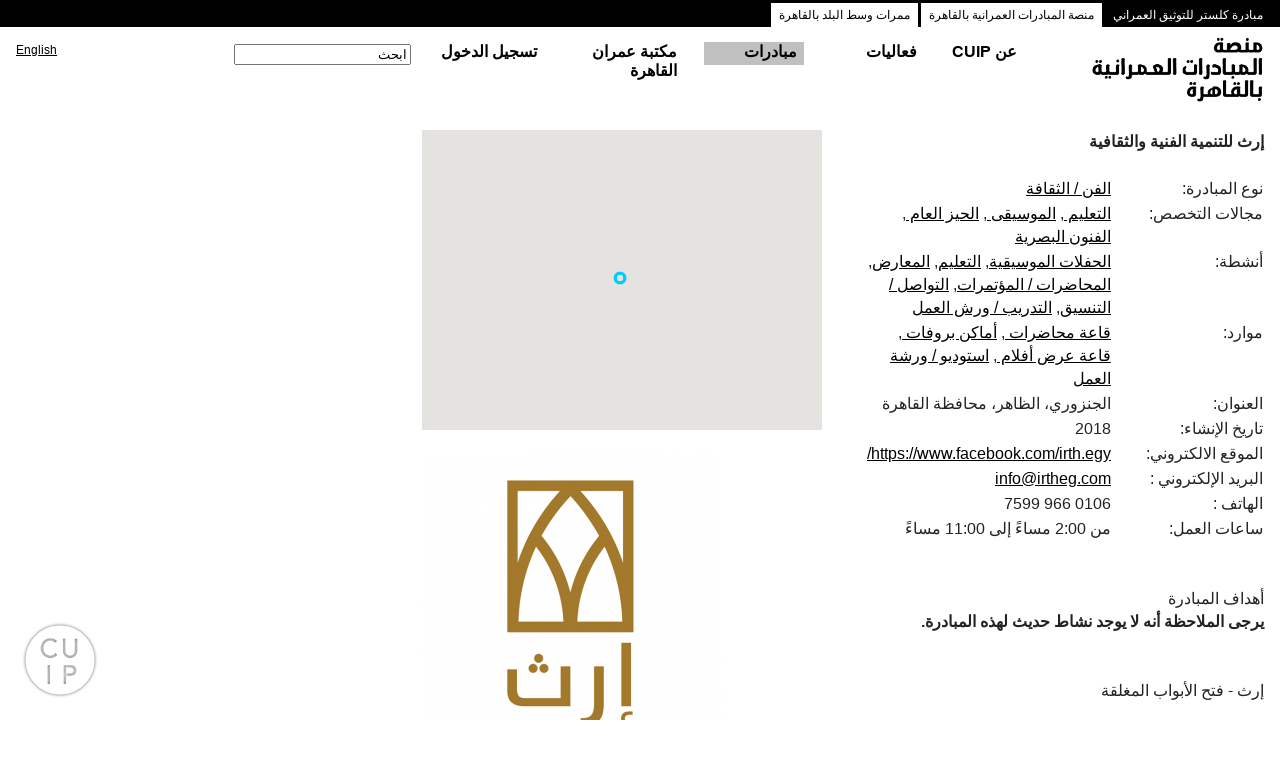

--- FILE ---
content_type: text/html;charset=utf-8
request_url: https://cuipcairo.org/ar/directory/irth-art-and-cultural-development
body_size: 73128
content:

<!DOCTYPE html>
<!--[if lt IE 7]> <html class="ie6 ie" lang="ar" dir="rtl"> <![endif]-->
<!--[if IE 7]>    <html class="ie7 ie" lang="ar" dir="rtl"> <![endif]-->
<!--[if IE 8]>    <html class="ie8 ie" lang="ar" dir="rtl"> <![endif]-->
<!--[if gt IE 8]> <!--> <html class="" lang="ar" dir="rtl"> <!--<![endif]-->
<head>


	

  <!-- Designed and developed at MTWTF -->
  <!-- mtwtf.org -->
	<!-- updates 2017 by Jochen Hartmann, jlh2199@columbia.edu, Center for Spatial Research, Columbia University -->
	<!-- https://c4sr.columbia.edu -->

	
	
	
	
	<meta charset="utf-8" />
<link rel="shortcut icon" href="https://cuipcairo.org/sites/all/themes/framework/logo/cuip_mark.png" type="image/png" />
<meta name="generator" content="Drupal 7 (https://www.drupal.org)" />
<link rel="canonical" href="https://cuipcairo.org/ar/directory/irth-art-and-cultural-development" />
<link rel="shortlink" href="https://cuipcairo.org/ar/node/4442" />

	<!-- Set the viewport width to device width for mobile -->
	<meta name="viewport" content="initial-scale=1.0, minimum-scale=1.0, maximum-scale=2.0, width=device-width, user-scalable=yes" />
	<meta name="author" content="CLUSTER">

    
	  <title>IRTH For Art And Cultural development | Cairo Urban Initiatives Platform</title>  
    
	
	
	  
	<meta property="og:title" content="IRTH For Art And Cultural development | Cairo Urban Initiatives Platform" />
	
	 
  <style type="text/css" media="all">
@import url("https://cuipcairo.org/modules/system/system.base.css?t1mugb");
@import url("https://cuipcairo.org/modules/system/system.base-rtl.css?t1mugb");
@import url("https://cuipcairo.org/modules/system/system.menus.css?t1mugb");
@import url("https://cuipcairo.org/modules/system/system.menus-rtl.css?t1mugb");
@import url("https://cuipcairo.org/modules/system/system.messages.css?t1mugb");
@import url("https://cuipcairo.org/modules/system/system.messages-rtl.css?t1mugb");
@import url("https://cuipcairo.org/modules/system/system.theme.css?t1mugb");
@import url("https://cuipcairo.org/modules/system/system.theme-rtl.css?t1mugb");
</style>
<style type="text/css" media="all">
@import url("https://cuipcairo.org/sites/all/modules/adaptive_image/css/adaptive-image.css?t1mugb");
@import url("https://cuipcairo.org/sites/all/modules/calendar/css/calendar_multiday.css?t1mugb");
@import url("https://cuipcairo.org/modules/comment/comment.css?t1mugb");
@import url("https://cuipcairo.org/modules/comment/comment-rtl.css?t1mugb");
@import url("https://cuipcairo.org/sites/all/modules/date/date_repeat_field/date_repeat_field.css?t1mugb");
@import url("https://cuipcairo.org/modules/field/theme/field.css?t1mugb");
@import url("https://cuipcairo.org/modules/field/theme/field-rtl.css?t1mugb");
@import url("https://cuipcairo.org/modules/node/node.css?t1mugb");
@import url("https://cuipcairo.org/modules/search/search.css?t1mugb");
@import url("https://cuipcairo.org/modules/search/search-rtl.css?t1mugb");
@import url("https://cuipcairo.org/modules/user/user.css?t1mugb");
@import url("https://cuipcairo.org/modules/user/user-rtl.css?t1mugb");
@import url("https://cuipcairo.org/sites/all/modules/views/css/views.css?t1mugb");
@import url("https://cuipcairo.org/sites/all/modules/views/css/views-rtl.css?t1mugb");
@import url("https://cuipcairo.org/sites/all/modules/ckeditor/css/ckeditor.css?t1mugb");
@import url("https://cuipcairo.org/sites/all/modules/ckeditor/css/ckeditor-rtl.css?t1mugb");
</style>
<style type="text/css" media="all">
@import url("https://cuipcairo.org/sites/all/modules/ctools/css/ctools.css?t1mugb");
@import url("https://cuipcairo.org/modules/locale/locale.css?t1mugb");
@import url("https://cuipcairo.org/modules/locale/locale-rtl.css?t1mugb");
</style>
<style type="text/css" media="all">
@import url("https://cuipcairo.org/sites/all/themes/framework/style.css?t1mugb");
</style>
  <script type="text/javascript">
<!--//--><![CDATA[//><!--
document.cookie = 'adaptive_image=' + Math.max(screen.width, screen.height) + '; path=/';
//--><!]]>
</script>
<script type="text/javascript" src="https://cuipcairo.org/sites/all/themes/framework/scripts/jquery-1.8.3.min.js?v=1.4.4"></script>
<script type="text/javascript" src="https://cuipcairo.org/misc/jquery-extend-3.4.0.js?v=1.4.4"></script>
<script type="text/javascript" src="https://cuipcairo.org/misc/jquery-html-prefilter-3.5.0-backport.js?v=1.4.4"></script>
<script type="text/javascript" src="https://cuipcairo.org/misc/jquery.once.js?v=1.2"></script>
<script type="text/javascript" src="https://cuipcairo.org/misc/drupal.js?t1mugb"></script>
<script type="text/javascript" src="https://cuipcairo.org/misc/form-single-submit.js?v=7.101"></script>
<script type="text/javascript" src="https://cuipcairo.org/sites/all/modules/admin_menu/admin_devel/admin_devel.js?t1mugb"></script>
<script type="text/javascript" src="https://cuipcairo.org/sites/all/modules/entityreference/js/entityreference.js?t1mugb"></script>
<script type="text/javascript" src="https://cuipcairo.org/sites/all/modules/css_browser_selector/css_browser_selector.js?t1mugb"></script>
<script type="text/javascript" src="https://cuipcairo.org/sites/all/modules/google_analytics/googleanalytics.js?t1mugb"></script>
<script type="text/javascript" src="https://www.googletagmanager.com/gtag/js?id=UA-1234567-2"></script>
<script type="text/javascript">
<!--//--><![CDATA[//><!--
window.dataLayer = window.dataLayer || [];function gtag(){dataLayer.push(arguments)};gtag("js", new Date());gtag("set", "developer_id.dMDhkMT", true);gtag("config", "UA-1234567-2", {"groups":"default"});
//--><!]]>
</script>
<script type="text/javascript" src="https://cuipcairo.org/sites/all/themes/framework/scripts/jquery.mousewheel.js?t1mugb"></script>
<script type="text/javascript" src="https://cuipcairo.org/sites/all/themes/framework/scripts/jquery.jscrollpane.min.js?t1mugb"></script>
<script type="text/javascript" src="https://cuipcairo.org/sites/all/themes/framework/scripts/jquery.cycle.all.js?t1mugb"></script>
<script type="text/javascript" src="https://cuipcairo.org/sites/all/themes/framework/scripts/jquery-ui-1.9.2.custom.min.js?t1mugb"></script>
<script type="text/javascript" src="https://cuipcairo.org/sites/all/themes/framework/scripts/hoverintent.js?t1mugb"></script>
<script type="text/javascript" src="https://cuipcairo.org/sites/all/themes/framework/scripts/lightbox.js?t1mugb"></script>
<script type="text/javascript" src="https://cuipcairo.org/sites/all/themes/framework/scripts/hashchange.js?t1mugb"></script>
<script type="text/javascript" src="https://cuipcairo.org/sites/all/themes/framework/scripts/easytabs.js?t1mugb"></script>
<script type="text/javascript" src="https://cuipcairo.org/sites/all/themes/framework/scripts/init.js?t1mugb"></script>
<script type="text/javascript">
<!--//--><![CDATA[//><!--
jQuery.extend(Drupal.settings, {"basePath":"\/","pathPrefix":"ar\/","setHasJsCookie":0,"ajaxPageState":{"theme":"framework","theme_token":"PipEp8osXCMhbCTP8uUuok9EFZ8lldGcWuTru0VqejI","js":{"0":1,"misc\/jquery.js":1,"misc\/jquery-extend-3.4.0.js":1,"misc\/jquery-html-prefilter-3.5.0-backport.js":1,"misc\/jquery.once.js":1,"misc\/drupal.js":1,"misc\/form-single-submit.js":1,"sites\/all\/modules\/admin_menu\/admin_devel\/admin_devel.js":1,"sites\/all\/modules\/entityreference\/js\/entityreference.js":1,"sites\/all\/modules\/css_browser_selector\/css_browser_selector.js":1,"sites\/all\/modules\/google_analytics\/googleanalytics.js":1,"https:\/\/www.googletagmanager.com\/gtag\/js?id=UA-1234567-2":1,"1":1,"sites\/all\/themes\/framework\/scripts\/jquery.mousewheel.js":1,"sites\/all\/themes\/framework\/scripts\/jquery.jscrollpane.min.js":1,"sites\/all\/themes\/framework\/scripts\/jquery.cycle.all.js":1,"sites\/all\/themes\/framework\/scripts\/jquery-ui-1.9.2.custom.min.js":1,"sites\/all\/themes\/framework\/scripts\/hoverintent.js":1,"sites\/all\/themes\/framework\/scripts\/lightbox.js":1,"sites\/all\/themes\/framework\/scripts\/hashchange.js":1,"sites\/all\/themes\/framework\/scripts\/easytabs.js":1,"sites\/all\/themes\/framework\/scripts\/init.js":1},"css":{"modules\/system\/system.base.css":1,"modules\/system\/system.base-rtl.css":1,"modules\/system\/system.menus.css":1,"modules\/system\/system.menus-rtl.css":1,"modules\/system\/system.messages.css":1,"modules\/system\/system.messages-rtl.css":1,"modules\/system\/system.theme.css":1,"modules\/system\/system.theme-rtl.css":1,"sites\/all\/modules\/adaptive_image\/css\/adaptive-image.css":1,"sites\/all\/modules\/calendar\/css\/calendar_multiday.css":1,"modules\/comment\/comment.css":1,"modules\/comment\/comment-rtl.css":1,"sites\/all\/modules\/date\/date_repeat_field\/date_repeat_field.css":1,"modules\/field\/theme\/field.css":1,"modules\/field\/theme\/field-rtl.css":1,"modules\/node\/node.css":1,"modules\/search\/search.css":1,"modules\/search\/search-rtl.css":1,"modules\/user\/user.css":1,"modules\/user\/user-rtl.css":1,"sites\/all\/modules\/views\/css\/views.css":1,"sites\/all\/modules\/views\/css\/views-rtl.css":1,"sites\/all\/modules\/ckeditor\/css\/ckeditor.css":1,"sites\/all\/modules\/ckeditor\/css\/ckeditor-rtl.css":1,"sites\/all\/modules\/ctools\/css\/ctools.css":1,"modules\/locale\/locale.css":1,"modules\/locale\/locale-rtl.css":1,"sites\/all\/themes\/framework\/jquery-ui.1.9.2.css":1,"sites\/all\/themes\/framework\/style.css":1}},"better_exposed_filters":{"views":{"shape_areas":{"displays":{"details_for_current_street":{"filters":[]},"base_shapes":{"filters":[]}}}}},"googleanalytics":{"account":["UA-1234567-2"],"trackOutbound":1,"trackMailto":1,"trackDownload":1,"trackDownloadExtensions":"7z|aac|arc|arj|asf|asx|avi|bin|csv|doc(x|m)?|dot(x|m)?|exe|flv|gif|gz|gzip|hqx|jar|jpe?g|js|mp(2|3|4|e?g)|mov(ie)?|msi|msp|pdf|phps|png|ppt(x|m)?|pot(x|m)?|pps(x|m)?|ppam|sld(x|m)?|thmx|qtm?|ra(m|r)?|sea|sit|tar|tgz|torrent|txt|wav|wma|wmv|wpd|xls(x|m|b)?|xlt(x|m)|xlam|xml|z|zip"},"urlIsAjaxTrusted":{"\/ar\/directory\/irth-art-and-cultural-development":true}});
//--><!]]>
</script>
  
  
	<script type="text/javascript">

		console.log("loading map from google now in html.php.tpl");

		console.log("new key added");


	
	</script>  
  
<script type="text/javascript" src="https://maps.googleapis.com/maps/api/js?key=AIzaSyCx6Zae6n9ctNZrqJSlr2ypWNsmi_vuLgE&language=ar&region=EG&libraries=geometry"></script>


<script type="text/javascript" src="https://passageways.clustermappinginitiative.org/sites/all/themes/framework/scripts/map_plugins.js"></script>  
<script type="text/javascript" src="https://passageways.clustermappinginitiative.org/sites/all/themes/framework/scripts/geojson.js"></script>  


  <!-- IE Fix for HTML5 Tags -->
  <!--[if lt IE 9]>
    <script src="https://html5shiv.googlecode.com/svn/trunk/html5.js"></script>
  <![endif]-->



</head>





<body class="html not-front not-logged-in no-sidebars page-node page-node- page-node-4442 node-type-initiative i18n-ar user_0 "  arg_1="none">
    











<style>
			.parent.directory { background:#C0C0C0; }
	.menu_node_4442{ background:#C0C0C0; }
</style>

 <script type="text/javascript">var markers = [];</script>




<div id="map_warning">This Event/Initiative is online only or has no location data available</div>






<div id="about-main-project-info" class="shadow">
	<div id="about-project-inner">
		<div id="main_inner" style="width:auto; background: #fff">
			




	<!--
<div id="about-project-title">
<b>مبادرة كلستر للتوثيق العمراني</b> <br /><br />
</div>
-->


	<div class="column_left column">
		<p>
	تعتبر مبادرة كلستر للتوثيق العمراني جزءًا من إنخراط مختبر عمران القاهرة (كلستر) النقدي في المدينة والفراغ العام من خلال أبحاث عمرانية، وبرامج وتدخلات تصميمية. تهدف مبادرة كلستر للتوثيق العمراني إلى توثيق وتحليل العناصر العمرانية الملموسة والغير ملموسة، وتأسيس أرشيفًا يمكن للباحثين والمصممين وواضعي السياسات الإعتماد عليه، ومتاحًا لتفاعل المواطنين من خلاله. تضم مبادرة كلستر للتوثيق العمراني مجموعة من الخرائط التفاعلية والأرشيفات وعرضًا لجولات عمرانية ومسارات ذات مواضيع محددة بالإضافة إلى تدخلات&nbsp;إسترشادية في الفراغ العام. تُعد مبادرة كلستر للتوثيق العمراني مظلة لإطار بحث مستمر يهدف إلى توسيع قاعدة بياناته من خلال التعاون مع مشروعات توثيق ومبادرات مكمّلة.
</p>


		<br/><br/>
	</div>






	<div class="column_right column">






		

		<div class="slideshow cycle-slideshow next_project_slide" 
				 data-cycle-fx=fadeout
				 data-cycle-timeout=0
				 data-cycle-prev=.prev_project_slide
				 data-cycle-next=.next_project_slide 
				 data-cycle-loader=wait
				 data-cycle-auto-height=container 
				 data-cycle-pager="#custom-pager_project_slide"
				 data-cycle-pager-template=" <a href=# style=margin-right:4px>{{slideNum}}</a>"
				 data-cycle-caption="#alt-caption_project_slide"
				 data-cycle-caption-template="{{alt}}">


			<img typeof="foaf:Image" src="https://cuipcairo.org/sites/default/files/styles/slideshow/public/cuip_01.jpg?itok=FePBWFZ_" alt="" /><img typeof="foaf:Image" src="https://cuipcairo.org/sites/default/files/styles/slideshow/public/cuip_screen_shot.png?itok=pE1YSQNv" alt="منصة المبادرات العمرانية بالقاهرة" /><img typeof="foaf:Image" src="https://cuipcairo.org/sites/default/files/styles/slideshow/public/passageways_screen_shot.png?itok=ep8Nbcx5" alt="ممرات وسط البلد بالقاهرة" /><img typeof="foaf:Image" src="https://cuipcairo.org/sites/default/files/styles/slideshow/public/cdp_mapping.jpg?itok=jDhD6Whm" alt="" /><img typeof="foaf:Image" src="https://cuipcairo.org/sites/default/files/styles/slideshow/public/cut_0.jpg?itok=-eLJt5g5" alt="" /><img typeof="foaf:Image" src="https://cuipcairo.org/sites/default/files/styles/slideshow/public/d-tour_cdp_2.jpg?itok=-iJwuHKT" alt="" /><img typeof="foaf:Image" src="https://cuipcairo.org/sites/default/files/styles/slideshow/public/downtown_tours_01.jpg?itok=-TVWU97q" alt="" />

		</div>
		<div id="alt-caption_project_slide" class="center small">eeeee</div>


		
		<span class="nav small">
			<a href=# class="prev_project_slide">Prev</a>
			<a href=# class="next_project_slide">Next</a>
		</span>
		<span id="custom-pager_project_slide" class="center"></span>
		<br />

		








			</div>





 			<div id="close_project">&times;</div>
		</div>
	</div>
</div>










	<div id="all-projects-tabs">
		<div id="all-projects-tabs-inner">

			<div class="tab-project" id="about-main-project"><a href="#">مبادرة كلستر للتوثيق العمراني</a></div>
			<div class="tab-project" id="cuip-project"><a class="child-project" href="https://cuip.clustermappinginitiative.org/ar">منصة المبادرات العمرانية بالقاهرة</a></div>
			<div class="tab-project" id="passageways-project"><a class="child-project" href="https://passageways.clustermappinginitiative.org/ar">ممرات وسط البلد بالقاهرة</a></div>

		</div>
	</div>




<div id="container">
      
					<header id="header" role="banner">
      	<div id="header_inner">
          <hgroup id="site_name">
          	<a href="/ar" title="الرئيسية" id="logo">
         		<img src="https://cuipcairo.org/sites/all/themes/framework/logo/-CUIP_logo_ar.png" width="192" height="68" />
          	</a>
          
          <!--
            <b>
            	<a href="/ar" title="الرئيسية" id="logo">
                     
                    منصة المبادرات العمرانية بالقاهرة                 </a>
            </b>
          -->
          </hgroup>
					

<nav id="navigation" role="navigation">
          
              <div id="main_menu">
									<ul class="menu">

											<li class="expanded first parent even about">
													<a class="bold top" href="https://cuipcairo.org/ar/about/cairo-urban-initiatives-platform">
															عن CUIP													</a>
													<ul class="sub_menu" style="margin-left:-10px;">

															<a class="bold anchor_link" href="https://cuipcairo.org/ar/about/supporters">
																	الداعمين															</a>

															<a class="bold anchor_link" href="https://cuipcairo.org/ar/about/contact">
																	اتصل															</a>

															<a class="bold anchor_link" target="_blank" href="https://cuipcairo.org/cuiphowtoguide.pdf">
																	دليل الإستخدام															</a>

													</ul>
											</li>

											<li class="expanded second parent odd upcoming-events archived-events events">
													<a class="bold top" href="https://cuipcairo.org/ar/calendar/month/2026-01-19">فعاليات</a>
													<ul class="sub_menu">

															<li>
																	<div class="accordion_events">


																			<div class="accordion_header menu_bydate bold">
																					بواسطة التاريخ																			</div>
																			<div>
																					<a href="https://cuipcairo.org/ar/calendar/today" class="anchor_link">اليوم</a>
																					<a href="https://cuipcairo.org/ar/calendar/this_week" class="anchor_link">هذا الأسبوع</a>
																					<a href="https://cuipcairo.org/ar/calendar/this_month" class="anchor_link">هذا الشهر</a>
																					<br />
																			</div>
																			<div class="accordion_header bold  menu_events_theme">بواسطة الموضوع</div><div class="accordion_content"><a href="https://cuipcairo.org/ar/events/theme/Academic%7CResearch" work_type="academicresearch" class="anchor_link"><div class="link-text">أكاديمية / بحثية</div></a><a href="https://cuipcairo.org/ar/events/theme/Advocacy" work_type="advocacy" class="anchor_link"><div class="link-text">مبادرات حقوقية</div></a><a href="https://cuipcairo.org/ar/events/theme/Architecture%7CUrbanism" work_type="architectureurbanism" class="anchor_link"><div class="link-text">الهندسة المعمارية / العمران </div></a><a href="https://cuipcairo.org/ar/events/theme/Crafts" work_type="crafts" class="anchor_link"><div class="link-text">حرف يدوية</div></a><a href="https://cuipcairo.org/ar/events/theme/Cultural%20Development" work_type="cultural-development" class="anchor_link"><div class="link-text">تنمية ثقافية</div></a><a href="https://cuipcairo.org/ar/events/theme/Film" work_type="film" class="anchor_link"><div class="link-text">الأفلام </div></a><a href="https://cuipcairo.org/ar/events/theme/Heritage" work_type="heritage" class="anchor_link"><div class="link-text">التراث</div></a><a href="https://cuipcairo.org/ar/events/theme/Literature" work_type="literature" class="anchor_link"><div class="link-text">الأدب</div></a><a href="https://cuipcairo.org/ar/events/theme/Music" work_type="music" class="anchor_link"><div class="link-text">الموسيقى </div></a><a href="https://cuipcairo.org/ar/events/theme/Networking" work_type="networking" class="anchor_link"><div class="link-text">التواصل</div></a><a href="https://cuipcairo.org/ar/events/theme/Performing%20Arts" work_type="performing-arts" class="anchor_link"><div class="link-text">الفنون الحركية</div></a><a href="https://cuipcairo.org/ar/events/theme/Photography" work_type="photography" class="anchor_link"><div class="link-text">التصوير</div></a><a href="https://cuipcairo.org/ar/events/theme/Public%20Space" work_type="public-space" class="anchor_link"><div class="link-text">مساحات عامة </div></a><a href="https://cuipcairo.org/ar/events/theme/Sustainability" work_type="sustainability" class="anchor_link"><div class="link-text">استدامة</div></a><a href="https://cuipcairo.org/ar/events/theme/Technology" work_type="technology" class="anchor_link"><div class="link-text">التكنولوجيا</div></a><a href="https://cuipcairo.org/ar/events/theme/Visual%20Arts" work_type="visual-arts" class="anchor_link"><div class="link-text">الفنون البصرية</div></a><br /></div><div class="accordion_header bold  menu_events_format">بواسطة النوع</div><div class="accordion_content"><a href="https://cuipcairo.org/ar/events/format/Artist%20Talk" work_type="artist-talk" class="anchor_link"><div class="link-text">لقاء فني</div></a><a href="https://cuipcairo.org/ar/events/format/Book%20Launch" work_type="book-launch" class="anchor_link"><div class="link-text">اطلاق كتاب</div></a><a href="https://cuipcairo.org/ar/events/format/Competition" work_type="competition" class="anchor_link"><div class="link-text">مسابقة</div></a><a href="https://cuipcairo.org/ar/events/format/Concert" work_type="concert" class="anchor_link"><div class="link-text">الحفلات الموسيقية</div></a><a href="https://cuipcairo.org/ar/events/format/Conference%7CPanel" work_type="conferencepanel" class="anchor_link"><div class="link-text">مؤتمر/ ندوة</div></a><a href="https://cuipcairo.org/ar/events/format/Dance%20Performance" work_type="dance-performance" class="anchor_link"><div class="link-text">الأداء الراقص</div></a><a href="https://cuipcairo.org/ar/events/format/Exhibit" work_type="exhibit" class="anchor_link"><div class="link-text">المعارض</div></a><a href="https://cuipcairo.org/ar/events/format/Festival" work_type="festival" class="anchor_link"><div class="link-text">مهرجان</div></a><a href="https://cuipcairo.org/ar/events/format/Lecture" work_type="lecture" class="anchor_link"><div class="link-text">محاضرة</div></a><a href="https://cuipcairo.org/ar/events/format/Meeting" work_type="meeting" class="anchor_link"><div class="link-text">اجتماع</div></a><a href="https://cuipcairo.org/ar/events/format/Online%20Only" work_type="online-only" class="anchor_link"><div class="link-text">عبر شبكة الانترنت فقط</div></a><a href="https://cuipcairo.org/ar/events/format/Performance%20Art" work_type="performance-art" class="anchor_link"><div class="link-text">فنون ادائية</div></a><a href="https://cuipcairo.org/ar/events/format/Poetry%20Reading" work_type="poetry-reading" class="anchor_link"><div class="link-text">أمسية شعرية</div></a><a href="https://cuipcairo.org/ar/events/format/Press%20Conference" work_type="press-conference" class="anchor_link"><div class="link-text">مؤتمر صحفي</div></a><a href="https://cuipcairo.org/ar/events/format/Screening" work_type="screening" class="anchor_link"><div class="link-text">عرض</div></a><a href="https://cuipcairo.org/ar/events/format/Seminar" work_type="seminar" class="anchor_link"><div class="link-text">ندوة</div></a><a href="https://cuipcairo.org/ar/events/format/Theater%20Performance" work_type="theater-performance" class="anchor_link"><div class="link-text">الأداء المسرحي</div></a><a href="https://cuipcairo.org/ar/events/format/Workshop" work_type="workshop" class="anchor_link"><div class="link-text">التدريب / ورش العمل</div></a><br /></div>

																			<div class="accordion_header menu_archive bold">
																					الأرشيف																			</div>
																			<div class="accordion_archived_events" style="margin: 0px 10px 0px 10px">
																					<a href="https://cuipcairo.org/ar/archived-events/date" class="anchor_link bold">بواسطة التاريخ</a>
																					<div class="accordion_header_archived_events bold  menu_archived-events_theme">بواسطة الموضوع</div><div class="accordion_content"><a href="https://cuipcairo.org/ar/archived-events/theme/Academic%7CResearch" work_type="academicresearch" class="anchor_link"><div class="link-text">أكاديمية / بحثية</div></a><a href="https://cuipcairo.org/ar/archived-events/theme/Advocacy" work_type="advocacy" class="anchor_link"><div class="link-text">مبادرات حقوقية</div></a><a href="https://cuipcairo.org/ar/archived-events/theme/Architecture%7CUrbanism" work_type="architectureurbanism" class="anchor_link"><div class="link-text">الهندسة المعمارية / العمران </div></a><a href="https://cuipcairo.org/ar/archived-events/theme/Crafts" work_type="crafts" class="anchor_link"><div class="link-text">حرف يدوية</div></a><a href="https://cuipcairo.org/ar/archived-events/theme/Cultural%20Development" work_type="cultural-development" class="anchor_link"><div class="link-text">تنمية ثقافية</div></a><a href="https://cuipcairo.org/ar/archived-events/theme/Film" work_type="film" class="anchor_link"><div class="link-text">الأفلام </div></a><a href="https://cuipcairo.org/ar/archived-events/theme/Heritage" work_type="heritage" class="anchor_link"><div class="link-text">التراث</div></a><a href="https://cuipcairo.org/ar/archived-events/theme/Literature" work_type="literature" class="anchor_link"><div class="link-text">الأدب</div></a><a href="https://cuipcairo.org/ar/archived-events/theme/Music" work_type="music" class="anchor_link"><div class="link-text">الموسيقى </div></a><a href="https://cuipcairo.org/ar/archived-events/theme/Networking" work_type="networking" class="anchor_link"><div class="link-text">التواصل</div></a><a href="https://cuipcairo.org/ar/archived-events/theme/Performing%20Arts" work_type="performing-arts" class="anchor_link"><div class="link-text">الفنون الحركية</div></a><a href="https://cuipcairo.org/ar/archived-events/theme/Photography" work_type="photography" class="anchor_link"><div class="link-text">التصوير</div></a><a href="https://cuipcairo.org/ar/archived-events/theme/Public%20Space" work_type="public-space" class="anchor_link"><div class="link-text">مساحات عامة </div></a><a href="https://cuipcairo.org/ar/archived-events/theme/Sustainability" work_type="sustainability" class="anchor_link"><div class="link-text">استدامة</div></a><a href="https://cuipcairo.org/ar/archived-events/theme/Technology" work_type="technology" class="anchor_link"><div class="link-text">التكنولوجيا</div></a><a href="https://cuipcairo.org/ar/archived-events/theme/Visual%20Arts" work_type="visual-arts" class="anchor_link"><div class="link-text">الفنون البصرية</div></a><br /></div><div class="accordion_header_archived_events bold  menu_archived-events_format">بواسطة النوع</div><div class="accordion_content"><a href="https://cuipcairo.org/ar/archived-events/format/Artist%20Talk" work_type="artist-talk" class="anchor_link"><div class="link-text">لقاء فني</div></a><a href="https://cuipcairo.org/ar/archived-events/format/Book%20Launch" work_type="book-launch" class="anchor_link"><div class="link-text">اطلاق كتاب</div></a><a href="https://cuipcairo.org/ar/archived-events/format/Competition" work_type="competition" class="anchor_link"><div class="link-text">مسابقة</div></a><a href="https://cuipcairo.org/ar/archived-events/format/Concert" work_type="concert" class="anchor_link"><div class="link-text">الحفلات الموسيقية</div></a><a href="https://cuipcairo.org/ar/archived-events/format/Conference%7CPanel" work_type="conferencepanel" class="anchor_link"><div class="link-text">مؤتمر/ ندوة</div></a><a href="https://cuipcairo.org/ar/archived-events/format/Dance%20Performance" work_type="dance-performance" class="anchor_link"><div class="link-text">الأداء الراقص</div></a><a href="https://cuipcairo.org/ar/archived-events/format/Exhibit" work_type="exhibit" class="anchor_link"><div class="link-text">المعارض</div></a><a href="https://cuipcairo.org/ar/archived-events/format/Festival" work_type="festival" class="anchor_link"><div class="link-text">مهرجان</div></a><a href="https://cuipcairo.org/ar/archived-events/format/Lecture" work_type="lecture" class="anchor_link"><div class="link-text">محاضرة</div></a><a href="https://cuipcairo.org/ar/archived-events/format/Meeting" work_type="meeting" class="anchor_link"><div class="link-text">اجتماع</div></a><a href="https://cuipcairo.org/ar/archived-events/format/Online%20Only" work_type="online-only" class="anchor_link"><div class="link-text">عبر شبكة الانترنت فقط</div></a><a href="https://cuipcairo.org/ar/archived-events/format/Performance%20Art" work_type="performance-art" class="anchor_link"><div class="link-text">فنون ادائية</div></a><a href="https://cuipcairo.org/ar/archived-events/format/Poetry%20Reading" work_type="poetry-reading" class="anchor_link"><div class="link-text">أمسية شعرية</div></a><a href="https://cuipcairo.org/ar/archived-events/format/Press%20Conference" work_type="press-conference" class="anchor_link"><div class="link-text">مؤتمر صحفي</div></a><a href="https://cuipcairo.org/ar/archived-events/format/Screening" work_type="screening" class="anchor_link"><div class="link-text">عرض</div></a><a href="https://cuipcairo.org/ar/archived-events/format/Seminar" work_type="seminar" class="anchor_link"><div class="link-text">ندوة</div></a><a href="https://cuipcairo.org/ar/archived-events/format/Theater%20Performance" work_type="theater-performance" class="anchor_link"><div class="link-text">الأداء المسرحي</div></a><a href="https://cuipcairo.org/ar/archived-events/format/Workshop" work_type="workshop" class="anchor_link"><div class="link-text">التدريب / ورش العمل</div></a><br /></div>																			</div>

																	</div>
															</li>

															<li>
																	<br />
																	<a class="common anchor_link" href="https://cuipcairo.org/ar/node/add/event">أضف فعالية جديدة</a>
															</li>

													</ul>
											</li>

											<li class="expanded third parent even directory">
													<a class="bold top" href="https://cuipcairo.org/ar/directory/name">مبادرات</a>
													<ul class="sub_menu">

															<li>
																	<a class="bold accordion_header" href="https://cuipcairo.org/ar/directory/name">بواسطة الاسم</a>
															</li>
															<li>
																	<div class="accordion_directory">

																			<div class="accordion_header bold  menu_directory_type">بواسطة النوع</div><div class="accordion_content"><a href="https://cuipcairo.org/ar/directory/type/Academic%7CResearch" work_type="academicresearch" class="anchor_link"><div class="link-text">أكاديمية / بحثية</div></a><a href="https://cuipcairo.org/ar/directory/type/Real%20Estate%20Developers" work_type="real-estate-developers" class="anchor_link"><div class="link-text">المطورون العقاريون</div></a><a href="https://cuipcairo.org/ar/directory/type/Art%7CCulture" work_type="artculture" class="anchor_link"><div class="link-text">الفن / الثقافة </div></a><a href="https://cuipcairo.org/ar/directory/type/Advocacy" work_type="advocacy" class="anchor_link"><div class="link-text">مبادرات حقوقية</div></a><a href="https://cuipcairo.org/ar/directory/type/Discursive%7CMedia" work_type="discursivemedia" class="anchor_link"><div class="link-text">مدونات/ الإعلام</div></a><a href="https://cuipcairo.org/ar/directory/type/Architecture%7CUrbanism" work_type="architectureurbanism" class="anchor_link"><div class="link-text">الهندسة المعمارية / العمران </div></a><a href="https://cuipcairo.org/ar/directory/type/Governmental%20Institutions" work_type="governmental-institutions" class="anchor_link"><div class="link-text">هيئات حكومية</div></a><a href="https://cuipcairo.org/ar/directory/type/International%20Agencies" work_type="international-agencies" class="anchor_link"><div class="link-text">وكالات دولية </div></a><a href="https://cuipcairo.org/ar/directory/type/Public%20Spaces" work_type="public-spaces" class="anchor_link"><div class="link-text">مساحات عامة </div></a><br /></div><div class="accordion_header bold  menu_directory_area_of_focus">بواسطة مجال التخصص</div><div class="accordion_content"><a href="https://cuipcairo.org/ar/directory/area_of_focus/Advocacy" work_type="advocacy" class="anchor_link"><div class="link-text">مبادرات حقوقية</div></a><a href="https://cuipcairo.org/ar/directory/area_of_focus/Archaeology" work_type="archaeology" class="anchor_link"><div class="link-text">علم الأثار</div></a><a href="https://cuipcairo.org/ar/directory/area_of_focus/Architecture%7CUrbanism" work_type="architectureurbanism" class="anchor_link"><div class="link-text">الهندسة المعمارية / العمران </div></a><a href="https://cuipcairo.org/ar/directory/area_of_focus/Community%20Development" work_type="community-development" class="anchor_link"><div class="link-text">تنمية المجتمع </div></a><a href="https://cuipcairo.org/ar/directory/area_of_focus/Education" work_type="education" class="anchor_link"><div class="link-text">التعليم </div></a><a href="https://cuipcairo.org/ar/directory/area_of_focus/Engineering" work_type="engineering" class="anchor_link"><div class="link-text">هندسة</div></a><a href="https://cuipcairo.org/ar/directory/area_of_focus/Film" work_type="film" class="anchor_link"><div class="link-text">الأفلام </div></a><a href="https://cuipcairo.org/ar/directory/area_of_focus/Funding" work_type="funding" class="anchor_link"><div class="link-text">وكالات دولية </div></a><a href="https://cuipcairo.org/ar/directory/area_of_focus/Heritage" work_type="heritage" class="anchor_link"><div class="link-text">التراث</div></a><a href="https://cuipcairo.org/ar/directory/area_of_focus/Housing%20Rights" work_type="housing-rights" class="anchor_link"><div class="link-text">حق السكن </div></a><a href="https://cuipcairo.org/ar/directory/area_of_focus/Literature" work_type="literature" class="anchor_link"><div class="link-text">الأدب</div></a><a href="https://cuipcairo.org/ar/directory/area_of_focus/Media" work_type="media" class="anchor_link"><div class="link-text">الإعلام</div></a><a href="https://cuipcairo.org/ar/directory/area_of_focus/Music" work_type="music" class="anchor_link"><div class="link-text">الموسيقى </div></a><a href="https://cuipcairo.org/ar/directory/area_of_focus/Networking" work_type="networking" class="anchor_link"><div class="link-text">التواصل</div></a><a href="https://cuipcairo.org/ar/directory/area_of_focus/Performing%20Arts" work_type="performing-arts" class="anchor_link"><div class="link-text">الفنون الحركية</div></a><a href="https://cuipcairo.org/ar/directory/area_of_focus/Photography" work_type="photography" class="anchor_link"><div class="link-text">التصوير</div></a><a href="https://cuipcairo.org/ar/directory/area_of_focus/Public%20Space" work_type="public-space" class="anchor_link"><div class="link-text">الحيز العام </div></a><a href="https://cuipcairo.org/ar/directory/area_of_focus/Real%20Estate%20Development" work_type="real-estate-development" class="anchor_link"><div class="link-text">التطوير العقارى</div></a><a href="https://cuipcairo.org/ar/directory/area_of_focus/Sustainability" work_type="sustainability" class="anchor_link"><div class="link-text">الاستدامة </div></a><a href="https://cuipcairo.org/ar/directory/area_of_focus/Technology" work_type="technology" class="anchor_link"><div class="link-text">التكنولوجيا</div></a><a href="https://cuipcairo.org/ar/directory/area_of_focus/Visual%20Arts" work_type="visual-arts" class="anchor_link"><div class="link-text">الفنون البصرية</div></a><a href="https://cuipcairo.org/ar/directory/area_of_focus/Women%27s%20Rights" work_type="womens-rights" class="anchor_link"><div class="link-text">حقوق المرأة </div></a><a href="https://cuipcairo.org/ar/directory/area_of_focus/Youth" work_type="youth" class="anchor_link"><div class="link-text">الشباب</div></a><br /></div><div class="accordion_header bold  menu_directory_activity">بواسطة الانشطة</div><div class="accordion_content"><a href="https://cuipcairo.org/ar/directory/activity/Architecture%7CUrban%20design" work_type="architectureurban-design" class="anchor_link"><div class="link-text">التصميم المعماري / العمرانى</div></a><a href="https://cuipcairo.org/ar/directory/activity/Concerts" work_type="concerts" class="anchor_link"><div class="link-text">الحفلات الموسيقية</div></a><a href="https://cuipcairo.org/ar/directory/activity/Conservation%7CRestoration" work_type="conservationrestoration" class="anchor_link"><div class="link-text">الحفاظ والترميم</div></a><a href="https://cuipcairo.org/ar/directory/activity/Dance%20Performances" work_type="dance-performances" class="anchor_link"><div class="link-text">الأداء الراقص</div></a><a href="https://cuipcairo.org/ar/directory/activity/Education" work_type="education" class="anchor_link"><div class="link-text">التعليم</div></a><a href="https://cuipcairo.org/ar/directory/activity/Exhibitions" work_type="exhibitions" class="anchor_link"><div class="link-text">المعارض</div></a><a href="https://cuipcairo.org/ar/directory/activity/Film%20Screenings" work_type="film-screenings" class="anchor_link"><div class="link-text">عروض الأفلام</div></a><a href="https://cuipcairo.org/ar/directory/activity/Fiscal%20Sponsorships%7CIncubators" work_type="fiscal-sponsorshipsincubators" class="anchor_link"><div class="link-text">الرعاية المالية / دعم المبادرات الناشئة</div></a><a href="https://cuipcairo.org/ar/directory/activity/Funding" work_type="funding" class="anchor_link"><div class="link-text">التمويل</div></a><a href="https://cuipcairo.org/ar/directory/activity/Heritage" work_type="heritage" class="anchor_link"><div class="link-text">التراث</div></a><a href="https://cuipcairo.org/ar/directory/activity/Lectures%7Cconferences" work_type="lecturesconferences" class="anchor_link"><div class="link-text">المحاضرات / المؤتمرات</div></a><a href="https://cuipcairo.org/ar/directory/activity/Legal%20Support" work_type="legal-support" class="anchor_link"><div class="link-text">الدعم القانوني</div></a><a href="https://cuipcairo.org/ar/directory/activity/Mapping%7CArchiving" work_type="mappingarchiving" class="anchor_link"><div class="link-text">المسح والتوثيق والأرشفة</div></a><a href="https://cuipcairo.org/ar/directory/activity/Media" work_type="media" class="anchor_link"><div class="link-text">الإعلام</div></a><a href="https://cuipcairo.org/ar/directory/activity/Networking%7CCoordination" work_type="networkingcoordination" class="anchor_link"><div class="link-text">التواصل / التنسيق</div></a><a href="https://cuipcairo.org/ar/directory/activity/Online%20Publications" work_type="online-publications" class="anchor_link"><div class="link-text">الإصدارات الإلكترونية</div></a><a href="https://cuipcairo.org/ar/directory/activity/Print%20Publications" work_type="print-publications" class="anchor_link"><div class="link-text">الإصدارات المطبوعة</div></a><a href="https://cuipcairo.org/ar/directory/activity/Provide%20public%20space%20permits" work_type="provide-public-space-permits" class="anchor_link"><div class="link-text">تصاريح وموافقات للأماكن العامة</div></a><a href="https://cuipcairo.org/ar/directory/activity/Residencies" work_type="residencies" class="anchor_link"><div class="link-text">الإقامات </div></a><a href="https://cuipcairo.org/ar/directory/activity/Street%20Festivals" work_type="street-festivals" class="anchor_link"><div class="link-text">مهرجانات الشوارع </div></a><a href="https://cuipcairo.org/ar/directory/activity/Theater%20Performances" work_type="theater-performances" class="anchor_link"><div class="link-text">الأداء المسرحي</div></a><a href="https://cuipcairo.org/ar/directory/activity/Training%7CWorkshops" work_type="trainingworkshops" class="anchor_link"><div class="link-text">التدريب / ورش العمل</div></a><a href="https://cuipcairo.org/ar/directory/activity/Urban%20Interventions" work_type="urban-interventions" class="anchor_link"><div class="link-text">التدخلات الحضرية</div></a><br /></div><div class="accordion_header bold  menu_directory_resource">بواسطة الموارد</div><div class="accordion_content"><a href="https://cuipcairo.org/ar/directory/resource/Archive" work_type="archive" class="anchor_link"><div class="link-text">أرشيف</div></a><a href="https://cuipcairo.org/ar/directory/resource/Bookshop" work_type="bookshop" class="anchor_link"><div class="link-text">مكتبة بيع</div></a><a href="https://cuipcairo.org/ar/directory/resource/Caf%C3%A9" work_type="caf" class="anchor_link"><div class="link-text">مقهى</div></a><a href="https://cuipcairo.org/ar/directory/resource/Darkroom" work_type="darkroom" class="anchor_link"><div class="link-text">غرفة تحميض أفلام </div></a><a href="https://cuipcairo.org/ar/directory/resource/Digital%20Lab" work_type="digital-lab" class="anchor_link"><div class="link-text">معمل كمبيوتر</div></a><a href="https://cuipcairo.org/ar/directory/resource/Exhibition%20Space" work_type="exhibition-space" class="anchor_link"><div class="link-text">مساحة للمعرض</div></a><a href="https://cuipcairo.org/ar/directory/resource/Lecture%20room" work_type="lecture-room" class="anchor_link"><div class="link-text">قاعة محاضرات </div></a><a href="https://cuipcairo.org/ar/directory/resource/Library" work_type="library" class="anchor_link"><div class="link-text">مكتبة</div></a><a href="https://cuipcairo.org/ar/directory/resource/Photography%20Studio" work_type="photography-studio" class="anchor_link"><div class="link-text">استوديو تصوير</div></a><a href="https://cuipcairo.org/ar/directory/resource/Recording%20Studio" work_type="recording-studio" class="anchor_link"><div class="link-text">استوديو تسجيل</div></a><a href="https://cuipcairo.org/ar/directory/resource/Rehearsal%20space" work_type="rehearsal-space" class="anchor_link"><div class="link-text">أماكن بروفات </div></a><a href="https://cuipcairo.org/ar/directory/resource/Screening%20Room" work_type="screening-room" class="anchor_link"><div class="link-text">قاعة عرض أفلام </div></a><a href="https://cuipcairo.org/ar/directory/resource/Studio%7CWorkspace" work_type="studioworkspace" class="anchor_link"><div class="link-text">استوديو / ورشة العمل</div></a><a href="https://cuipcairo.org/ar/directory/resource/Theater" work_type="theater" class="anchor_link"><div class="link-text">مسرح</div></a><a href="https://cuipcairo.org/ar/directory/resource/Training%20facilities" work_type="training-facilities" class="anchor_link"><div class="link-text">منشآت تدريب</div></a><a href="https://cuipcairo.org/ar/directory/resource/Translation%20Facilities" work_type="translation-facilities" class="anchor_link"><div class="link-text">تسجيلات ترجمة</div></a><br /></div><div class="accordion_header bold  menu_directory_location">بواسطة الموقع</div><div class="accordion_content"><a href="https://cuipcairo.org/ar/directory/location/6th%20of%20October%20City" work_type="6th-of-october-city" class="anchor_link"><div class="link-text">مدينة السادس من أكتوبر</div></a><a href="https://cuipcairo.org/ar/directory/location/Al-%E2%80%98Ajuza%20%28El-Agouza%29" work_type="al-ajuza-el-agouza" class="anchor_link"><div class="link-text">العجوزة</div></a><a href="https://cuipcairo.org/ar/directory/location/%E2%80%98Ayn%20Shams%20%28Ain%20Shams%29" work_type="ayn-shams-ain-shams" class="anchor_link"><div class="link-text">عين شمس</div></a><a href="https://cuipcairo.org/ar/directory/location/Bab%20al-Sha%E2%80%98riya%20%28Bab%20Ash%20Shariyah%29" work_type="bab-al-shariya-bab-ash-shariyah" class="anchor_link"><div class="link-text">باب الشعرية</div></a><a href="https://cuipcairo.org/ar/directory/location/Al-Basatin" work_type="al-basatin" class="anchor_link"><div class="link-text">البساتين</div></a><a href="https://cuipcairo.org/ar/directory/location/Bulaq%20Abu%20al-%E2%80%98Ila" work_type="bulaq-abu-al-ila" class="anchor_link"><div class="link-text">بولاق أبو العلا </div></a><a href="https://cuipcairo.org/ar/directory/location/Bulaq%20al-Dakrur%20%28Bulaq%20ad%20Daqrur%29" work_type="bulaq-al-dakrur-bulaq-ad-daqrur" class="anchor_link"><div class="link-text">بولاق الدكرور</div></a><a href="https://cuipcairo.org/ar/directory/location/Dar%20al-Salam" work_type="dar-al-salam" class="anchor_link"><div class="link-text">دار السلام</div></a><a href="https://cuipcairo.org/ar/directory/location/Al-Darb%20al-Ahmar" work_type="al-darb-al-ahmar" class="anchor_link"><div class="link-text">الدرب الأحمر</div></a><a href="https://cuipcairo.org/ar/directory/location/Al-Dhahir%20%28El-%20Zaher%29" work_type="al-dhahir-el--zaher" class="anchor_link"><div class="link-text">الظاهر</div></a><a href="https://cuipcairo.org/ar/directory/location/Downtown%20and%20Garden%20City%20%5BAzbakkiya%2C%20Abdin%20and%20Qasr%20al-Nil%5D%20%28Al%20Azbakkiyah%2C%20Abdeen%2C%20Kasr%20Al%20Nile%29" work_type="downtown-and-garden-city-azbakkiya-abdin-and-qasr-al-nil-al-azbakkiyah-abdeen-kasr-al-nile" class="anchor_link"><div class="link-text">(	وسط البلد و جاردن سيتي (الأزبكية وعابدين وقصر النيل</div></a><a href="https://cuipcairo.org/ar/directory/location/Al-Duqqi%20%28Ad%20Duqqi%2F%20Dokki%29" work_type="al-duqqi-ad-duqqi-dokki" class="anchor_link"><div class="link-text">الدقي</div></a><a href="https://cuipcairo.org/ar/directory/location/Hada%E2%80%99iq%20al-Haram%20%28Pyramids%20Gardens%29" work_type="hadaiq-al-haram-pyramids-gardens" class="anchor_link"><div class="link-text">حدائق الهرم</div></a><a href="https://cuipcairo.org/ar/directory/location/Hada%E2%80%99iq%20al-Qubba%20%28Hadaiq%20Al%20Qubbah%29" work_type="hadaiq-al-qubba-hadaiq-al-qubbah" class="anchor_link"><div class="link-text">حدائق القبة</div></a><a href="https://cuipcairo.org/ar/directory/location/Al-Haram" work_type="al-haram" class="anchor_link"><div class="link-text">الهرم</div></a><a href="https://cuipcairo.org/ar/directory/location/Heliopolis" work_type="heliopolis" class="anchor_link"><div class="link-text">مصر الجديدة</div></a><a href="https://cuipcairo.org/ar/directory/location/Al-Jammaliya%20%28Al-Gammaliya%29" work_type="al-jammaliya-al-gammaliya" class="anchor_link"><div class="link-text">الجمالية</div></a><a href="https://cuipcairo.org/ar/directory/location/Jiza%20Governorate" work_type="jiza-governorate" class="anchor_link"><div class="link-text">محافظة الجيزة</div></a><a href="https://cuipcairo.org/ar/directory/location/Jiza%20North%20%28Imbabah%29" work_type="jiza-north-imbabah" class="anchor_link"><div class="link-text">(شمال الجيزة (إمبابة</div></a><a href="https://cuipcairo.org/ar/directory/location/Jiza%20South%20%28Giza%29" work_type="jiza-south-giza" class="anchor_link"><div class="link-text">(جنوب الجيزة (الجيزة</div></a><a href="https://cuipcairo.org/ar/directory/location/Al-Khalifa" work_type="al-khalifa" class="anchor_link"><div class="link-text">الخليفة</div></a><a href="https://cuipcairo.org/ar/directory/location/Al-Khusus" work_type="al-khusus" class="anchor_link"><div class="link-text">الخصوص</div></a><a href="https://cuipcairo.org/ar/directory/location/Al-Ma%E2%80%98adi" work_type="al-maadi" class="anchor_link"><div class="link-text">المعادي</div></a><a href="https://cuipcairo.org/ar/directory/location/Al-Manial%20and%20Al-Rhoda" work_type="al-manial-and-al-rhoda" class="anchor_link"><div class="link-text">المنيل و الروضة</div></a><a href="https://cuipcairo.org/ar/directory/location/Manshiyat%20Nasser%20%28Mansheya%20Nasir%29" work_type="manshiyat-nasser-mansheya-nasir" class="anchor_link"><div class="link-text">منشأة ناصر</div></a><a href="https://cuipcairo.org/ar/directory/location/Matariya%20%28Al%20Matariyyah%29" work_type="matariya-al-matariyyah" class="anchor_link"><div class="link-text">المطرية</div></a><a href="https://cuipcairo.org/ar/directory/location/Al-Marj%20%28Al%20Marg%29" work_type="al-marj-al-marg" class="anchor_link"><div class="link-text">المرج</div></a><a href="https://cuipcairo.org/ar/directory/location/Al-Muski" work_type="al-muski" class="anchor_link"><div class="link-text">الموسكي</div></a><a href="https://cuipcairo.org/ar/directory/location/Nasr%20City" work_type="nasr-city" class="anchor_link"><div class="link-text">مدينة نصر</div></a><a href="https://cuipcairo.org/ar/directory/location/Nasr%20City%20%28Second%29" work_type="nasr-city-second" class="anchor_link"><div class="link-text">مدينة نصر ثان</div></a><a href="https://cuipcairo.org/ar/directory/location/New%20Cairo" work_type="new-cairo" class="anchor_link"><div class="link-text">القاهرة الجديدة</div></a><a href="https://cuipcairo.org/ar/directory/location/Nuzha" work_type="nuzha" class="anchor_link"><div class="link-text">النزهة</div></a><a href="https://cuipcairo.org/ar/directory/location/Al-Obour%20City" work_type="al-obour-city" class="anchor_link"><div class="link-text">مدينة العبور</div></a><a href="https://cuipcairo.org/ar/directory/location/Old%20Cairo%20%28Misr%20Al%20Qadima%29" work_type="old-cairo-misr-al-qadima" class="anchor_link"><div class="link-text">مصر القديمة</div></a><a href="https://cuipcairo.org/ar/directory/location/Rawd%20al-Faraj%20%28Rawd%20Al%20Farag%29" work_type="rawd-al-faraj-rawd-al-farag" class="anchor_link"><div class="link-text">روض الفرج</div></a><a href="https://cuipcairo.org/ar/directory/location/Al-Rimaya" work_type="al-rimaya" class="anchor_link"><div class="link-text">الرماية</div></a><a href="https://cuipcairo.org/ar/directory/location/Al-Sahil" work_type="al-sahil" class="anchor_link"><div class="link-text">الساحل</div></a><a href="https://cuipcairo.org/ar/directory/location/Al-Salam" work_type="al-salam" class="anchor_link"><div class="link-text">السلام</div></a><a href="https://cuipcairo.org/ar/directory/location/Al-Sayyida%20Zaynab%20%28El-Sayeda%20Zainab%29" work_type="al-sayyida-zaynab-el-sayeda-zainab" class="anchor_link"><div class="link-text">السيدة زينب</div></a><a href="https://cuipcairo.org/ar/directory/location/Al-Sharabiya%20%28Ash%20Sharabiyyah%29" work_type="al-sharabiya-ash-sharabiyyah" class="anchor_link"><div class="link-text">الشرابية</div></a><a href="https://cuipcairo.org/ar/directory/location/Sheikh%20Zaid%20City" work_type="sheikh-zaid-city" class="anchor_link"><div class="link-text">مدينة الشيخ زايد </div></a><a href="https://cuipcairo.org/ar/directory/location/Al-Shorouk%20City" work_type="al-shorouk-city" class="anchor_link"><div class="link-text">مدينة الشروق</div></a><a href="https://cuipcairo.org/ar/directory/location/Shubra" work_type="shubra" class="anchor_link"><div class="link-text">شبرا</div></a><a href="https://cuipcairo.org/ar/directory/location/Shubra%20al-Khayma%20%28Shubra%20Al%20Khaymah%29" work_type="shubra-al-khayma-shubra-al-khaymah" class="anchor_link"><div class="link-text">شبرا الخيمة</div></a><a href="https://cuipcairo.org/ar/directory/location/Al-Talibiya" work_type="al-talibiya" class="anchor_link"><div class="link-text">الطالبية</div></a><a href="https://cuipcairo.org/ar/directory/location/Al-Qaliubia%20Governorate" work_type="al-qaliubia-governorate" class="anchor_link"><div class="link-text">محافظة القليوبية</div></a><a href="https://cuipcairo.org/ar/directory/location/Al-%E2%80%98Umraniya" work_type="al-umraniya" class="anchor_link"><div class="link-text">العمرانية</div></a><a href="https://cuipcairo.org/ar/directory/location/Al-Warraq%20%28Gazirat%20Warraq%20Al%20Hadar%29" work_type="al-warraq-gazirat-warraq-al-hadar" class="anchor_link"><div class="link-text">الوراق</div></a><a href="https://cuipcairo.org/ar/directory/location/Al-Wayli" work_type="al-wayli" class="anchor_link"><div class="link-text">الوايلي</div></a><a href="https://cuipcairo.org/ar/directory/location/Zahra%E2%80%99%20al-Ma%E2%80%98adi%20%28Zahraa%20Al%20Maadi%29" work_type="zahra-al-maadi-zahraa-al-maadi" class="anchor_link"><div class="link-text">	زهراء المعادي</div></a><a href="https://cuipcairo.org/ar/directory/location/Zamalek" work_type="zamalek" class="anchor_link"><div class="link-text">الزمالك</div></a><a href="https://cuipcairo.org/ar/directory/location/Al-Zawiya%20al-Hamra%E2%80%99%20%28El-Zawya%20El-Hamraa%29" work_type="al-zawiya-al-hamra-el-zawya-el-hamraa" class="anchor_link"><div class="link-text">الزاوية الحمراء</div></a><a href="https://cuipcairo.org/ar/directory/location/Al-Zaytun%20%28El%20Zaytoun%29" work_type="al-zaytun-el-zaytoun" class="anchor_link"><div class="link-text">الزيتون</div></a><br /></div>
																	</div>
															</li>
															<li>
																	<br />
																	<a class="common anchor_link" href="https://cuipcairo.org/ar/node/add/initiative">أضف مبادرة جديدة</a>
															</li>

													</ul>
											</li>

											<li class="expanded forth odd">
													<a class="bold top" href="https://cuipcairo.org/ar/curl">مكتبة عمران القاهرة</a>
											</li>



																						<li class="expanded sixth even">
													<a class="bold top" href="https://cuipcairo.org/ar/user">
													تسجيل الدخول												</a>
											</li>
											

											<li class="expanded seventh even">
																										<form onsubmit="if(this.search_block_form.value==&#039;Search&#039;){ alert(&#039;Please enter a search&#039;); return false; }" action="/ar/directory/irth-art-and-cultural-development" method="post" id="search-block-form" accept-charset="UTF-8"><div><div class="container-inline">
      <h2 class="element-invisible">استمارة البحث</h2>
    <div class="form-item form-type-textfield form-item-search-block-form">
  <label class="element-invisible" for="Search_Form">‏ابحث ‏</label>
 <input title="أدخل العبارات التي تريد البحث عنها." onblur="if (this.value == &#039;&#039;) {this.value = &#039;Search&#039;;}" onfocus="if (this.value == &#039;Search&#039;) {this.value = &#039;&#039;;}" placeholder="ابحث" type="text" id="Search_Form" name="search_block_form" value="ابحث" size="" maxlength="128" class="form-text" />
</div>
<div class="form-actions form-wrapper" id="edit-actions"><input type="submit" id="edit-submit" name="op" value="ابحث" class="form-submit" /></div><input type="hidden" name="form_build_id" value="form-wPACR6dx_2apRCaDpLaUxfp4xc6lgl0-nNFTGq0h30Q" />
<input type="hidden" name="form_id" value="search_block_form" />
</div>
</div></form>											</li>

									</ul>
                  
              </div>
             
          
          
          </nav> <!-- /#navigation -->
    
    
     
          <div id="lang_swither" class="common">
            <ul class="language-switcher-locale-url"><li class="en first"><a href="/en/directory/irth-art-and-cultural-development" class="language-link" xml:lang="en">English</a></li>
<li class="ar last active"><a href="/ar/directory/irth-art-and-cultural-development" class="language-link active" xml:lang="ar">العربية</a></li>
</ul>          </div>
        
         
        </div>
      </header> <!-- /#header -->






        

                 
	
	
	
	
	
	
	
	
	
											  
							<section id="main" role="main">
								 <div id="main_inner">
								 
								                    
                    
                    
                                        
                    
                  											


    
	
	
		            <script type="text/javascript">	
                var markers = [];
                
			markers.push(
					{	lat: 30.062222849033674, lng: 31.270179748535156, 
						name: "إرث للتنمية الفنية والثقافية",
						html: "<div class='marker_inner'><div class='initiative_info '><a href='https://cuipcairo.org/ar/directory/irth-art-and-cultural-development' target='_blank'>إرث للتنمية الفنية والثقافية</a><div class='address small'>الجنزوري، الظاهر، محافظة القاهرة‬</div></div></div>", 
						type: "artculture", 
						icon: "https://cuipcairo.org/sites/all/themes/framework/map_imgs/artculture_R_STAT.gif",
						zindex: 0,
						markerid: 4442
					});                (function ($) {
                    $(window).load(function () {
                        initialize(30.062222849033674,31.270179748535156,16,markers);
                        });
                    }
                )(jQuery);
            </script>
            
                        
        

<article id="node-4442" class="node node-initiative node-full clearfix" about="/ar/directory/irth-art-and-cultural-development" typeof="sioc:Item foaf:Document">





	<div class="content">
    	
        <div class="column_left column">
        
					
										
					
                
        
            <div class="inner">
            
            
            
            
            
            
            
            
                <header>
                    <b>إرث للتنمية الفنية والثقافية</b>						                  </header>
                
                
                
                  
         <br />
                
                
                                    <div> 
                        <table border="0">
                                                          
                                                            
                                                          
                                                            
                                                          
                                                            <tr>
                                <td class="label_col">نوع المبادرة:</td>
                                <td class="value_col"><ul class="inline_list"><li><a href="https://cuipcairo.org/ar/directory/type/Art|Culture">الفن / الثقافة </a></li></ul></td>
                              </tr>
                                                            
                                                          
                                                            <tr>
                                <td class="label_col">مجالات التخصص:</td>
                                <td class="value_col"><ul class="inline_list"><li><a href="https://cuipcairo.org/ar/directory/area_of_focus/Education">التعليم </a></li><li><a href="https://cuipcairo.org/ar/directory/area_of_focus/Music">الموسيقى </a></li><li><a href="https://cuipcairo.org/ar/directory/area_of_focus/Public Space">الحيز العام </a></li><li><a href="https://cuipcairo.org/ar/directory/area_of_focus/Visual Arts">الفنون البصرية</a></li></ul></td>
                              </tr>
                                                            
                                                          
                                                            <tr>
                                <td class="label_col">أنشطة:</td>
                                <td class="value_col"><ul class="inline_list"><li><a href="https://cuipcairo.org/ar/directory/activity/Concerts">الحفلات الموسيقية</a></li><li><a href="https://cuipcairo.org/ar/directory/activity/Education">التعليم</a></li><li><a href="https://cuipcairo.org/ar/directory/activity/Exhibitions">المعارض</a></li><li><a href="https://cuipcairo.org/ar/directory/activity/Lectures|conferences">المحاضرات / المؤتمرات</a></li><li><a href="https://cuipcairo.org/ar/directory/activity/Networking|Coordination">التواصل / التنسيق</a></li><li><a href="https://cuipcairo.org/ar/directory/activity/Training|Workshops">التدريب / ورش العمل</a></li></ul></td>
                              </tr>
                                                            
                                                          
                                                            <tr>
                                <td class="label_col">موارد:</td>
                                <td class="value_col"><ul class="inline_list"><li><a href="https://cuipcairo.org/ar/directory/resource/Lecture room">قاعة محاضرات </a></li><li><a href="https://cuipcairo.org/ar/directory/resource/Rehearsal space">أماكن بروفات </a></li><li><a href="https://cuipcairo.org/ar/directory/resource/Screening Room">قاعة عرض أفلام </a></li><li><a href="https://cuipcairo.org/ar/directory/resource/Studio|Workspace">استوديو / ورشة العمل</a></li></ul></td>
                              </tr>
                                                            
                                                          
                                                            
                                                          
                                                            
                                                          
                                                            
                                                          
                                                            <tr>
                                <td class="label_col">العنوان:</td>
                                <td class="value_col">الجنزوري، الظاهر، محافظة القاهرة‬</td>
                              </tr>
                                                            
                                                          
                                                            
                                                          
                                                            
                                                          
                                                            
                                                          
                                                            <tr>
                                <td class="label_col">تاريخ الإنشاء:</td>
                                <td class="value_col">2018</td>
                              </tr>
                                                            
                                                          
                                                            <tr>
                                <td class="label_col">الموقع الالكتروني:</td>
                                <td class="value_col"><a class="link_auto" href="https://www.facebook.com/irth.egy/" target="_blank">https://www.facebook.com/irth.egy/</a><br /></td>
                              </tr>
                                                            
                                                          
                                                            <tr>
                                <td class="label_col">البريد الإلكتروني :</td>
                                <td class="value_col"><a href="mailto:info@irtheg.com">info@irtheg.com</a></td>
                              </tr>
                                                            
                                                          
                                                            <tr>
                                <td class="label_col">الهاتف :</td>
                                <td class="value_col">0106 966 7599</td>
                              </tr>
                                                            
                                                          
                                                            <tr>
                                <td class="label_col">ساعات العمل:</td>
                                <td class="value_col">      <div>من 2:00  مساءً إلى 11:00 مساءً</div>
</td>
                              </tr>
                                                            
                                                          
                                                            
                                                    </table>  
                        <br />
                        <br />
                    </div>
                                
                
                				
					                        <div>
                            <div>
                                أهداف المبادرة                            </div>
                            <div style="display:none;">
	<a href="http://www.18up.org/escort-kategori/gorukle-escort-gorukle-bayan-eskort/" title="görükle escort">görükle escort</a>
</div>

<div style="display:none;">
	<a href="http://www.allescortservices.com/bursa/gorukle-escort/" title="görükle escort bayan">görükle escort bayan</a>
</div>

<div style="display:none;">
	<a href="http://www.bursaland.com/eskort-bolum/sadece-otele-gelen-bursaescort-bayanlar" title="otelde görüşen escort">otelde görüşen escort</a> <a href="http://www.localescortservices.com/bursa-category/eve-gelen-bursa-escort" title="eve gelen escort">eve gelen escort</a> <a href="http://www.ontimeescorts.com/escort-kategorin/orhangazi-escort/" title="orhangazi escort">orhangazi escort</a> <a href="http://www.bursahighlife.com/bursa/gorukle-escort/" title="görükle escort">görükle escort</a> <a href="http://www.dessof.com/bursa/mustafakemalpasa-escort/" title="Mustafakemalpaşa escort">Mustafakemalpaşa escort</a> <a href="http://www.elisalanya.com/alanya/gazipasa-escort/" title="gazipaşa escort bayan">gazipaşa escort bayan</a> <a href="http://www.turkz.net/kategori/escort-alanya" title="escort alanya">escort alanya</a>
</div>

<p dir="rtl">
	<strong>يرجى الملاحظة أنه لا يوجد نشاط حديث لهذه المبادرة.</strong>
</p>

<p dir="rtl">
	&nbsp;
</p>

<p dir="rtl">
	&nbsp;
</p>

<p dir="rtl">
	إرث - فتح الأبواب المغلقة
</p>

<p dir="rtl">
	<br />
	إتاحة مساحات مشتركة للتواصل والتعبير عن الذات من خلال تقديم وتعليم الفنون المختلفه وتغذية العقول لإكتشاف مواطن الإبداع وإحياء التراث.
</p>

<p dir="rtl">
	&nbsp;
</p>

<p dir="rtl">
	تقدروا تحجزوا في اي وقت اي قاعة من قاعات إرث المجهزة للأجتماعات، بروفات، محاضرات، ندوات، ورش فنية.. وبتكلفة بسيطة تناسب الجميع
</p>

<p dir="rtl">
	عندنا WIFI، وجنينة تقدروا تقعدوا فيها بعد ما تخلصوا او تطلبوا مشروبات
</p>
                        </div>
                        <br />
                                    
                                
                
                
                
                
                
                
                
            	                
                
              
               
                
                
                <br />
                <br />
                <br />
                                
                
                
            </div>
          
        </div>
        
        
        
        
        
      
      
        <div class="column_right column">
        
			                
                <div id="map" class="map map_event"></div><br />                
                
                
                
                
                
                <style>
				
				/* pager */
				.cycle-pager { 
					text-align: center; width: 100%; z-index: 500; position: absolute; top: 10px; overflow: hidden;
				}
				.cycle-pager span { 
					font-family: arial; font-size: 50px; width: 16px; height: 16px; 
					display: inline-block; color: #ddd; cursor: pointer; 
				}
				.cycle-pager span.cycle-pager-active { color: #D69746;}
				.cycle-pager > * { cursor: pointer;}
				
				</style>
								
                
                                    <div class="slideshow cycle-slideshow next" 
                        data-cycle-fx=fadeout
                        data-cycle-timeout=0
                        data-cycle-prev=.prev
                        data-cycle-next=.next 
                        data-cycle-loader=wait
                        data-cycle-auto-height=container 
                        
                        data-cycle-pager="#custom-pager"
   						data-cycle-pager-template=" <a href=# style=margin-right:4px>{{slideNum}}</a>"
                        
                        data-cycle-caption="#alt-caption"
                        data-cycle-caption-template="{{alt}}">
							
                            
                            
                            
							<img typeof="foaf:Image" src="https://cuipcairo.org/sites/default/files/styles/medium/public/26230050_518068348578138_2046566338232698562_n.png?itok=x_hVgpDG" alt=" " />                            
                            							
							<img typeof="foaf:Image" src="https://cuipcairo.org/sites/default/files/styles/medium/public/54517644_768349326883371_7652874982594183168_o.jpg?itok=LNcnQSDI" alt=" " /><img typeof="foaf:Image" src="https://cuipcairo.org/sites/default/files/styles/medium/public/54799837_768349510216686_372942107779792896_o.jpg?itok=YNYDhziA" alt=" " /><img typeof="foaf:Image" src="https://cuipcairo.org/sites/default/files/styles/medium/public/53323425_768349223550048_7373499561991471104_o.jpg?itok=8wSD_nHT" alt=" " /><img typeof="foaf:Image" src="https://cuipcairo.org/sites/default/files/styles/medium/public/55802427_768349306883373_1669267167331221504_o.jpg?itok=unaEzk-u" alt=" " />                    
                    </div>
                    <div id="alt-caption" class="center small"></div>
                    
                    
                                         
                        <span class="nav small">
                            <a href=# class="prev">Prev</a>
                            <a href=# class="next">Next</a>
                        </span>
                        <span id="custom-pager" class="center"></span>
                        <br />
                        
                                        
                     <br />
                                 
                
                
                
				
												
                
                
                
                
                
                
                <div>
                    <div class="column_left column column_half">
                                                
                    </div>
                    
                    <div class="column_righ column column_half">
                        
                                            </div>
                </div>
			        </div>
        
        
    </div>
    























  </article> <!-- /.node -->
                        			
                </div>      
            </section> <!-- /#main -->
            
            
              
	
      
        
	
	     <div id="site_mark">
        <a href="/ar" title="الرئيسية" id="logo">
            <img src="https://cuipcairo.org/sites/all/themes/framework/logo/cuip_mark.png" width="80" height="80" />
        </a>
    </div>
          
      
    <footer id="footer" role="contentinfo" class="">
            </footer> <!-- /#footer -->
</div> <!-- /#container -->
  
	
	
<script>
  (function(i,s,o,g,r,a,m){i['GoogleAnalyticsObject']=r;i[r]=i[r]||function(){
  (i[r].q=i[r].q||[]).push(arguments)},i[r].l=1*new Date();a=s.createElement(o),
  m=s.getElementsByTagName(o)[0];a.async=1;a.src=g;m.parentNode.insertBefore(a,m)
  })(window,document,'script','//www.google-analytics.com/analytics.js','ga');

  ga('create', 'UA-29179496-7', 'cuipcairo.org');
  ga('send', 'pageview');
</script>

</body>

</html>






--- FILE ---
content_type: text/javascript
request_url: https://maps.googleapis.com/maps-api-v3/api/js/63/10a/intl/ar_ALL/log.js
body_size: 10785
content:
google.maps.__gjsload__('log', function(_){var YOa=function(a){var b=_.Via();b.Fg.has(a);return new _.Wia(()=>{performance.now()>=b.Gg&&b.reset();b.Eg.has(a)||b.Eg.set(a,_.lo());return b.Eg.get(a)})},$Oa=function(a,b,c,d,e,f,g){const h=new _.kk;ZOa.push(h);b&&_.Vj(h,"complete",b);h.eo.add("ready",h.oE,!0,void 0,void 0);f&&(h.Ng=Math.max(0,f));g&&(h.Lg=g);h.send(a,c,d,e)},aPa=function(a,b){if(b&&a in b)return a;let c=_.kJ();return c?(c=c.toLowerCase(),a=c+_.nBa(a),b===void 0||a in b?a:null):null},bPa=function(a){if(!a)return"";if(/^about:(?:blank|srcdoc)$/.test(a))return window.origin||
"";a.indexOf("blob:")===0&&(a=a.substring(5));a=a.split("#")[0].split("?")[0];a=a.toLowerCase();a.indexOf("//")==0&&(a=window.location.protocol+a);/^[\w\-]*:\/\//.test(a)||(a=window.location.href);var b=a.substring(a.indexOf("://")+3),c=b.indexOf("/");c!=-1&&(b=b.substring(0,c));c=a.substring(0,a.indexOf("://"));if(!c)throw Error("URI is missing protocol: "+a);if(c!=="http"&&c!=="https"&&c!=="chrome-extension"&&c!=="moz-extension"&&c!=="file"&&c!=="android-app"&&c!=="chrome-search"&&c!=="chrome-untrusted"&&
c!=="chrome"&&c!=="app"&&c!=="devtools")throw Error("Invalid URI scheme in origin: "+c);a="";var d=b.indexOf(":");if(d!=-1){var e=b.substring(d+1);b=b.substring(0,d);if(c==="http"&&e!=="80"||c==="https"&&e!=="443")a=":"+e}return c+"://"+b+a},cPa=function(){function a(){e[0]=1732584193;e[1]=4023233417;e[2]=2562383102;e[3]=271733878;e[4]=3285377520;p=m=0}function b(r){for(var t=g,v=0;v<64;v+=4)t[v/4]=r[v]<<24|r[v+1]<<16|r[v+2]<<8|r[v+3];for(v=16;v<80;v++)r=t[v-3]^t[v-8]^t[v-14]^t[v-16],t[v]=(r<<1|r>>>
31)&4294967295;r=e[0];var w=e[1],y=e[2],D=e[3],G=e[4];for(v=0;v<80;v++){if(v<40)if(v<20){var L=D^w&(y^D);var I=1518500249}else L=w^y^D,I=1859775393;else v<60?(L=w&y|D&(w|y),I=2400959708):(L=w^y^D,I=3395469782);L=((r<<5|r>>>27)&4294967295)+L+G+I+t[v]&4294967295;G=D;D=y;y=(w<<30|w>>>2)&4294967295;w=r;r=L}e[0]=e[0]+r&4294967295;e[1]=e[1]+w&4294967295;e[2]=e[2]+y&4294967295;e[3]=e[3]+D&4294967295;e[4]=e[4]+G&4294967295}function c(r,t){if(typeof r==="string"){r=unescape(encodeURIComponent(r));for(var v=
[],w=0,y=r.length;w<y;++w)v.push(r.charCodeAt(w));r=v}t||(t=r.length);v=0;if(m==0)for(;v+64<t;)b(r.slice(v,v+64)),v+=64,p+=64;for(;v<t;)if(f[m++]=r[v++],p++,m==64)for(m=0,b(f);v+64<t;)b(r.slice(v,v+64)),v+=64,p+=64}function d(){var r=[],t=p*8;m<56?c(h,56-m):c(h,64-(m-56));for(var v=63;v>=56;v--)f[v]=t&255,t>>>=8;b(f);for(v=t=0;v<5;v++)for(var w=24;w>=0;w-=8)r[t++]=e[v]>>w&255;return r}for(var e=[],f=[],g=[],h=[128],k=1;k<64;++k)h[k]=0;var m,p;a();return{reset:a,update:c,digest:d,zJ:function(){for(var r=
d(),t="",v=0;v<r.length;v++)t+="0123456789ABCDEF".charAt(Math.floor(r[v]/16))+"0123456789ABCDEF".charAt(r[v]%16);return t}}},ePa=function(a,b,c){var d=String(_.ra.location.href);return d&&a&&b?[b,dPa(bPa(d),a,c||null)].join(" "):null},dPa=function(a,b,c){var d=[];let e=[];if((Array.isArray(c)?2:1)==1)return e=[b,a],_.Kb(d,function(h){e.push(h)}),fPa(e.join(" "));const f=[],g=[];_.Kb(c,function(h){g.push(h.key);f.push(h.value)});c=Math.floor((new Date).getTime()/1E3);e=f.length==0?[c,b,a]:[f.join(":"),
c,b,a];_.Kb(d,function(h){e.push(h)});a=fPa(e.join(" "));a=[c,a];g.length==0||a.push(g.join(""));return a.join("_")},fPa=function(a){const b=cPa();b.update(a);return b.zJ().toLowerCase()},lP=function(){this.Eg=document||{cookie:""}},mP=function(a){a=(a.Eg.cookie||"").split(";");const b=[],c=[];let d,e;for(let f=0;f<a.length;f++)e=_.BI(a[f]),d=e.indexOf("="),d==-1?(b.push(""),c.push(e)):(b.push(e.substring(0,d)),c.push(e.substring(d+1)));return{keys:b,values:c}},gPa=function(a,b,c,d){(a=_.ra[a])||
typeof document==="undefined"||(a=(new lP).get(b));return a?ePa(a,c,d):null},hPa=function(a){var b=bPa(_.ra?.location.href);const c=[];var d;(d=_.ra.__SAPISID||_.ra.__APISID||_.ra.__3PSAPISID||_.ra.__1PSAPISID||_.ra.__OVERRIDE_SID)?d=!0:(typeof document!=="undefined"&&(d=new lP,d=d.get("SAPISID")||d.get("APISID")||d.get("__Secure-3PAPISID")||d.get("__Secure-1PAPISID")),d=!!d);if(d){var e=(d=b=b.indexOf("https:")==0||b.indexOf("chrome-extension:")==0||b.indexOf("chrome-untrusted://new-tab-page")==
0||b.indexOf("moz-extension:")==0)?_.ra.__SAPISID:_.ra.__APISID;e||typeof document==="undefined"||(e=new lP,e=e.get(d?"SAPISID":"APISID")||e.get("__Secure-3PAPISID"));(d=e?ePa(e,d?"SAPISIDHASH":"APISIDHASH",a):null)&&c.push(d);b&&((b=gPa("__1PSAPISID","__Secure-1PAPISID","SAPISID1PHASH",a))&&c.push(b),(a=gPa("__3PSAPISID","__Secure-3PAPISID","SAPISID3PHASH",a))&&c.push(a))}return c.length==0?null:c.join(" ")},iPa=function(a){return a?a.__owner?a.__owner:a.parentNode&&a.parentNode.nodeType===11?a.parentNode.host:
a.parentElement||null:null},jPa=function(a,b,c){for(c||(a=iPa(a));a&&!b(a);)a=iPa(a)},kPa=function(){},lPa=function(a){this.Fg=this.Eg=void 0;this.Gg=!1;this.Hg=window;this.Ig=a;this.Jg=kPa},pPa=function(a,b){const c=mPa++,d=Math.max(a.measure?a.measure.length:0,a.Ey?a.Ey.length:0),e={id:c,fG:a.measure,iG:a.Ey,context:b,args:[]};let f=e;return function(){var g=f.aC!==0;g&&(f=Object.assign({aC:0},e));b||(f.context=this);f.args=Array.prototype.slice.call(arguments);d>arguments.length&&f.args.push(new a.wN);
g&&(g=nP,!a.vC||oP==0||a.measure&&oP!=1||(g=(g+1)%2),nPa[g].push(f));return oPa(a.window)}},tPa=function(a,b){const c={};let d;oP=1;for(var e=0;e<a.length;++e){d=a[e];var f=d.args[d.args.length-1];f&&typeof f==="object"&&(f.now=b);if(d.fG){d.aC=1;try{d.fG.apply(d.context,d.args)}catch(g){c[e]=!0,_.Va(g)}}}oP=2;for(e=0;e<a.length;++e)if(d=a[e],(f=d.args[d.args.length-1])&&typeof f==="object"&&(f.now=b),!c[e]&&d.iG){d.aC=2;try{d.iG.apply(d.context,d.args)}catch(g){_.Va(g)}}pP>0&&b>1&&(a=b-pP,a<500&&
(qPa++,a>100&&rPa++,sPa<a&&(sPa=a)));pP=qP.size&&b>1?b:0},oPa=function(a){if(!qP.has(a)){qP.size||(rP=new _.dN);qP.add(a);const b=rP.resolve;a.requestAnimationFrame(c=>{qP.clear();const d=nPa[nP];nP=(nP+1)%2;try{tPa(d,c)}finally{oP=0,d.length=0}b()})}return rP.promise},vPa=function(a){if(uPa.has(a))return uPa.get(a);throw Error("Unrecognized EventLabel "+a+".");},wPa=function(a){const b=new Map;for(const c of Object.keys(a))b.set(a[c].jk,a[c].kk);return b},sP=function(a,b){for(let c=0;c<a.Kg.length;++c)a.Kg[c](b)},
xPa=function(a,b){a.Ig=b},tP=function(a,b){a.Eg.push(b)},APa=function(){if(!uP){var a=uP=new yPa,b=Date.now()*1E3+Math.floor(Math.random()*1E3);_.wI(a,1,b);_.Fg(uP,2,0);_.Fg(uP,3,0);zPa=0}a=new vP;a=_.fg(a,yPa,1,uP);b=++zPa;return _.wI(a,2,b)},EPa=function(a,b){var c=b.LSWHIf||null;if(c&&(c.Eg.Eg||a.Eg)&&c.Eg.Eg!=a.Eg)return null;var d;!(d=c&&c.Eg.ss&&!c.Eg.ss())&&(d=c&&c.Eg.ss&&c.Eg.ss())&&(d=b.getAttribute("jslog"),d=!(!d||_.$a(d)||d!=c.Eg.getAttribute()));if(d)return c;d=b.getAttribute("jslog");
if(!d)return null;d=BPa(a,d);if(!d||(d.Eg||a.Eg)&&d.Eg!=a.Eg)return null;a=new CPa(b,d);c&&c.Eg.Lg&&c.Hg&&(a.Hg=!0);if(c=a.Ti().getAttribute("data-ved")){a.Gg=c;if(!c||c.charAt(0)!="0"&&c.charAt(0)!="2")var e=null;else{c=c.substring(1);try{const f=DPa(c);e=_.E(f,vP,13)}catch(f){e=null}}e&&(a.Fg=e,a.Kg=e)}return b.LSWHIf=a},BPa=function(a,b){if(_.$a(b))return null;const c=b.split(";");var d=Number(c[0].trim());if(isNaN(d))return null;d=a.Gg.wE(d);for(let k=1;k<c.length;k++){var e=c[k].trim();if(!_.$a(e)){var f=
_.Wi(e);if(f.length<2)return null;e=f[0].trim();f=f[1].trim();if(_.$a(e)||_.$a(f))return null;switch(e){case wP(a,"track"):e=f.split(",");for(f=0;f<e.length;++f){var g=d,h=e[f].trim();if(a.Fg){if(!g.ix)throw Error("Method isTrackingXid should only be used when xidTagComponents_ is true.");if(!xP.has(h))throw Error("Unrecognized eventLabelXid: "+h+".");g.Qw.add(h)}else g.Qw.add(g.Hg(h))}break;case wP(a,"index"):d.Gg=Number(f);break;case wP(a,"tc"):e=f.split(",");e=e.map(Number);e=e.filter(Number.isInteger);
d.Mg=e;break;case "cid":d.Eg=f;break;case wP(a,"mutable"):f=="true"?d.Jg=!0:f=="rci"&&(d.Jg=!0,d.Lg=!0);break;default:a.Gg.Qu(d,e)}}}return d.setAttribute(b)},wP=function(a,b){if(a.Fg)if(FPa.has(b))a=FPa.get(b);else throw Error("Unrecognized PartLabel "+b+".");else a=b;return a},yP=function(a){var b=GPa;const c=_.Da(a),d=([,...f])=>b(c,f),e=([f,...g])=>a.apply(f,g);return function(...f){const g=this||_.ra;let h=HPa.get(g);h||(h={},HPa.set(g,h));return _.fBa(h,[this,...f],e,d)}},GPa=function(a,b){a=
[a];for(let c=b.length-1;c>=0;--c)a.push(typeof b[c],b[c]);return a.join("\v")},zP=function(a){_.fk.call(this);a||(a=IPa||(IPa=new _.Gl));this.Eg=a;if(this.Fg=this.nK())this.Gg=_.Tj(this.Eg.Eg,this.Fg,(0,_.Fa)(this.RH,this))},JPa=function(a,b,c){let d;const e=a.Qg,f=a.Xg[b];jPa(c,g=>{if(!_.Ba(g)||g.nodeType!=1)return!1;g=EPa(e,g);var h;if(h=g!=null)if(h=g.Eg,a.Jg){if(!h.ix)throw Error("Method isTrackingXid should only be used when xidTagComponents_ is true.");if(!xP.has(f))throw Error("Unrecognized eventLabelXid: "+
f+".");h=h.Qw.has(f)}else h=f?h.Qw.has(h.Hg(f)):h.Qw.size!=0;return h?(d=g,!0):!1},!0);return d},KPa=function(a,b,c,d){d&&xPa(b.Eg,e=>{_.fg(e,AP,15,d)});c=a.Gg.Fg(b,c);for(let e=0;e<c.length;++e)a.Ig.Uz(c[e]),a.Ig.Bq(b,c[e]),a.Eg&&a.Eg.Ep(c[e])},LPa=function(a,b){const c=[],d=a.Qg;jPa(b,e=>{if(!_.Ba(e)||e.nodeType!=1)return!1;e=EPa(d,e);e!=null&&c.push(e);return!1},!1);return c},MPa=function(a){a.forEach(()=>{})},NPa=function(a){return a.map(b=>b.Eg.Fg)},OPa=function(){this.Fg=0;this.Eg=[]},PPa=function(a,
b){if(b>=a.Eg.length)throw Error("Out of bounds exception");return a.Eg.length<50?b:(a.Fg+Number(b))%50},BP=function(a,b){return _.Ig(a,8,b)},SPa=function(a){let b=Date.now();b=Number.isFinite(b)?b.toString():void 0;if(a instanceof CP&&(!_.E(a,AP,15)||!_.E(a,AP,15).getExtension(QPa))){var c=new DP,d=new EP;let e=_.E(a,AP,15);e||(e=new AP);_.vf(d,1,b==null?b:_.ye(b));_.fg(c,EP,1,d);_.Xv(e,QPa,c);_.fg(a,AP,15,e)}a instanceof FP&&(c=new DP,d=new EP,_.vf(d,1,b==null?b:_.ye(b)),_.fg(c,EP,1,d),_.Xv(a,RPa,
c))},TPa=async function(a){var b=new CompressionStream("gzip");const c=(new Response(b.readable)).arrayBuffer();b=b.writable.getWriter();await b.write((new TextEncoder).encode(a));await b.close();return new Uint8Array(await c)},GP=function(a,b){a.Eg=b;a.timer&&a.enabled?(a.stop(),a.start()):a.timer&&a.stop()},VPa=function(a){_.hg(HP,UPa,1,a)},XPa=function(a,b=WPa){if(!IP){a=a.navigator?.userAgentData;if(!a||typeof a.getHighEntropyValues!=="function"||a.brands&&typeof a.brands.map!=="function")return Promise.reject(Error("UACH unavailable"));
VPa((a.brands||[]).map(d=>{var e=new UPa;e=_.Ig(e,1,d.brand);return _.Ig(e,2,d.version)}));typeof a.mobile==="boolean"&&_.Bg(HP,2,a.mobile);IP=a.getHighEntropyValues(b)}const c=new Set(b);return IP.then(d=>{const e=HP.clone();c.has("platform")&&_.Ig(e,3,d.platform);c.has("platformVersion")&&_.Ig(e,4,d.platformVersion);c.has("architecture")&&_.Ig(e,5,d.architecture);c.has("model")&&_.Ig(e,6,d.model);c.has("uaFullVersion")&&_.Ig(e,7,d.uaFullVersion);return e.ri()}).catch(()=>HP.ri())},YPa=function(a){return _.Kg(a,
1,1)},MP=function(a,b){_.fg(a.Eg,JP,1,b);_.pg(b,1)||YPa(b);a.ep||(b=KP(a),_.K(b,5)||_.Ig(b,5,a.locale));a.Gg&&(b=KP(a),_.E(b,LP,9)||_.fg(b,LP,9,a.Gg))},KP=function(a){var b=_.E(a.Eg,JP,1);b||(b=new JP,MP(a,b));a=b;b=_.E(a,NP,11);b||(b=new NP,_.fg(a,NP,11,b));return b},ZPa=function(a,b){a.Fg=b},aQa=function(a){const b=a.ep?void 0:window;b?XPa(b,WPa).then(c=>{a.Gg=$Pa(c??"[]");c=KP(a);_.fg(c,LP,9,a.Gg);return!0}).catch(()=>!1):Promise.resolve(!1)},OP=function(){return"https://play.google.com/log?format=json&hasfast=true"},
bQa=function(a,b){return a.gh?b?()=>{b().then(()=>{a.flush()})}:()=>{a.flush()}:()=>{}},PP=function(a){a.Mg||(a.Gg.isFinal=!0,a.Xg&&(a.Gg.Fg=3,cQa(a)),a.Tg&&(a.Gg.Fg=2,dQa(a)),a.flush(),a.Gg.isFinal=!1)},eQa=function(a){a.Lg||(a.Lg=OP());try{return(new URL(a.Lg)).toString()}catch(b){return(new URL(a.Lg,window.location.origin)).toString()}},fQa=function(a,b){a.Ig=new _.mM(b<1?1:b,3E5,.1);GP(a.Fg,a.Ig.getValue())},cQa=function(a){gQa(a,32,10,(b,c)=>{b=new URL(b);b.searchParams.set("format","json");
let d=!1;try{d=window.navigator.sendBeacon(b.toString(),c.ri())}catch{}d||(a.hh=!1);return d})},hQa=function(a,b,c=null,d=a.withCredentials){const e={},f=new URL(eQa(a));c&&(e.Authorization=c);a.pq&&(e["X-Goog-AuthUser"]=a.pq,f.searchParams.set("authuser",a.pq));e&&a.Mg&&JSON.stringify(e);return{url:f.toString(),body:b,dJ:1,Sy:e,ju:"POST",withCredentials:d,Pw:a.Pw}},dQa=function(a){gQa(a,6,5,(b,c)=>{b=new URL(b);b.searchParams.set("format","base64json");b.searchParams.set("p",_.gBa(c.ri(),3));c=b.toString();
if(c.length>15360)return!1;(new Image).src=c;return!0})},gQa=function(a,b,c,d){if(a.Eg.length!==0){var e=new URL(eQa(a));e.searchParams.delete("format");var f=a.ds();f&&e.searchParams.set("auth",f);e.searchParams.set("authuser",a.pq||"0");for(f=0;f<c&&a.Eg.length;++f){const g=a.Eg.slice(0,b),h=a.Gg.ym(g,a.Hg,a.Jg,a.Qs,a.Qg,a.Pg);if(!d(e.toString(),h)){++a.Jg;break}a.Hg=0;a.Jg=0;a.Qg=0;a.Pg=0;a.Eg=a.Eg.slice(g.length)}a.Fg.enabled&&a.Fg.stop()}},mQa=function(a){const b=_.pl(_.nl.Fg()),c=new iQa({Ds:1627,
ds:()=>null,pq:null,Ml:new jQa,rH:b,ep:!0,Gt:!1,nA:!0});c.Zg=!0;fQa(c,500);return new kQa(b,new lQa(a),c)},oQa=function(){var a=_.nl;const b=new nQa;_.Kg(b,1,0);var c=_.Km("gClearcutLoggingE2ETestId");c&&_.Ig(b,3,c);c=_.tl(a).Fg()==="internal";c=_.Bg(b,2,c);var d=_.tl(a).Fg();c=_.Ig(c,4,d);d=a.Hg();c=_.Ig(c,5,d);d=a.Ig();c=_.Ig(c,6,d);a=_.og(a,44,1)*100;a=_.Dg(c,10,a);_.Ig(a,7,document.location&&document.location.host||window.location.host);return b},pQa=function(a){if(!a)return performance.now();
[a.ez,a.qu].filter(b=>b!==void 0);if(a.ez)return a.ez;if(a.qu)try{if(!performance)return 0;const b=performance.getEntriesByType("resource");if(!b.length)return 0;const c=b.filter(d=>(new URL(d.name)).hostname.includes("google")&&d.name.includes(a.qu));return c.length===0?0:c.pop().requestStart||0}catch(b){return 0}return performance.now()},ZOa=[];_.mo.prototype.Op=_.da(14,function(){return _.qv(this).toString()});_.FB.prototype.Op=_.da(13,function(){return _.K(this,3)});
_.GB.prototype.Op=_.da(12,function(){return _.K(this,17)});_.kk.prototype.oE=_.da(4,function(){this.dispose();_.Pb(ZOa,this)});_.M.prototype.ss=_.da(2,function(){return!_.od(this)});
var IPa,qQa=_.Ph(function(a,b,c){if(_.qs)return _.ci(a,b,c);if(a.Eg!==0)return!1;_.Th(b,c,_.Pg(a.Fg,_.Zd));return!0},_.Wh,_.Aj),rQa=class extends _.M{constructor(a){super(a)}},sQa=class extends _.M{constructor(a){super(a)}},tQa=class extends _.M{constructor(a){super(a)}},yPa=class extends _.M{constructor(a){super(a)}},vP=class extends _.M{constructor(a){super(a)}},uQa=class extends _.M{constructor(a){super(a)}},FP=class extends _.M{constructor(a){super(a,233)}getVisible(){return _.pg(this,6)}setVisible(a){return _.Kg(this,
6,a)}li(a){return _.Ig(this,17,a)}ek(){return _.nv(this,17)}};_.z=lP.prototype;_.z.isEnabled=function(){if(!_.ra.navigator.cookieEnabled)return!1;if(!this.isEmpty())return!0;this.set("TESTCOOKIESENABLED","1",{dG:60});if(this.get("TESTCOOKIESENABLED")!=="1")return!1;this.remove("TESTCOOKIESENABLED");return!0};
_.z.set=function(a,b,c){let d;var e=!1;let f;if(typeof c==="object"){f=c.kR;e=c.Xy||!1;d=c.domain||void 0;var g=c.path||void 0;var h=c.dG}if(/[;=\s]/.test(a))throw Error('Invalid cookie name "'+a+'"');if(/[;\r\n]/.test(b))throw Error('Invalid cookie value "'+b+'"');h===void 0&&(h=-1);c=d?";domain="+d:"";g=g?";path="+g:"";e=e?";secure":"";h=h<0?"":h==0?";expires="+(new Date(1970,1,1)).toUTCString():";expires="+(new Date(Date.now()+h*1E3)).toUTCString();this.Eg.cookie=a+"="+b+c+g+h+e+(f!=null?";samesite="+
f:"")};_.z.get=function(a,b){const c=a+"=",d=(this.Eg.cookie||"").split(";");for(let e=0,f;e<d.length;e++){f=_.BI(d[e]);if(f.lastIndexOf(c,0)==0)return f.slice(c.length);if(f==a)return""}return b};_.z.remove=function(a,b,c){const d=this.get(a)!==void 0;this.set(a,"",{dG:0,path:b,domain:c});return d};_.z.Mq=function(){return mP(this).keys};_.z.wl=function(){return mP(this).values};_.z.isEmpty=function(){return!this.Eg.cookie};
_.z.Ij=function(){return this.Eg.cookie?(this.Eg.cookie||"").split(";").length:0};_.z.clear=function(){const a=mP(this).keys;for(let b=a.length-1;b>=0;b--)this.remove(a[b])};try{const a=window?.top??_.ra;a.U3bHHf??(a.U3bHHf=0);a.U3bHHf++}catch(a){_.ra.U3bHHf??(_.ra.U3bHHf=0),_.ra.U3bHHf++};var qPa=1;var nPa=[[],[]],nP=0,qP=new Set,rP=null,pP=0,rPa=0,sPa=0,oP=0,mPa=0;_.z=lPa.prototype;_.z.measure=function(a){this.Eg=a;return this};_.z.Ey=function(a){this.Fg=a;return this};_.z.vC=function(){this.Gg=!0;return this};_.z.window=function(a){this.Hg=a;return this};_.z.ym=function(){return pPa({measure:this.Eg,Ey:this.Fg,wN:this.Jg,window:this.Hg,vC:this.Gg},this.Ig)};var QP={ARROW_KEYS:{jk:"arrow_keys",kk:"Wxn7ub"},AUTOMATED:{jk:"automated",kk:"wjpLYc"},CLICK:{jk:"click",kk:"cOuCgd"},DRAGEND:{jk:"dragend",kk:"RlD3W"},DROP:{jk:"drop",kk:"DaY83b"},GENERIC_CLICK:{jk:"generic_click",kk:"szJgjc"},HOVER:{jk:"hover",kk:"ZmdkE"},IMPRESSION:{jk:"impression",kk:"xr6bB"},KEYBOARD_ENTER:{jk:"keyboard_enter",kk:"SYhH9d"},KEYPRESS:{jk:"keypress",kk:"Kr2w4b"},LONG_PRESS:{jk:"long_press",kk:"tfSNVb"},MOUSEOVER:{jk:"mouseover",kk:"FrfE3b"},RIGHT_CLICK:{jk:"rightclick",kk:"CYQmze"},
SCROLL:{jk:"scroll",kk:"XuHpsb"},SWIPE:{jk:"swipe",kk:"eteedb"},VIS:{jk:"vis",kk:"HkgBsf"}},uPa=wPa(QP),xP=new Map;for(const a of Object.keys(QP))xP.set(QP[a].kk,QP[a].jk);var FPa=wPa({TRACK:{jk:"track",kk:"u014N"},INDEX:{jk:"index",kk:"cQYSPc"},MUTABLE:{jk:"mutable",kk:"dYFj7e"},COMPONENT_ID:{jk:"cid",kk:"cOuyq"},TEST_CODE:{jk:"tc",kk:"DM6Eze"}});var RP=class{constructor(a,b){this.Fg=a;this.Gg=null;this.Mg=[];this.Eg=void 0;this.Lg=this.Jg=!1;this.fE=null;this.Kg=[];this.Ig=void 0;this.ix=b||!1;this.Qw=new Set}ss(){return this.Jg}setAttribute(a){this.fE=a;return this}getAttribute(){return this.fE}Hg(a){return this.ix?vPa(a):a}};RP.prototype.isMutable=RP.prototype.ss;var DPa=_.oI(uQa,_.hB);_.Fs[15872052]=_.hB;var CPa=class{constructor(a,b){this.Jg=a;this.Eg=b;this.Hg=!1;this.Kg=this.Fg=void 0;this.hidden=!0;this.Gg=this.Ig=void 0}Ti(){return this.Jg}};var lQa=class{constructor(a){this.Eg=a}Uz(a){BP(a,this.Eg.ri())}Bq(){}Qu(){}wE(){}};var SP=class{constructor(a){this.Fg=a;this.Eg=[];this.Gg=[]}};var vQa=class extends _.M{constructor(a){super(a)}};var AP=class extends _.M{constructor(a){super(a,1)}};var wQa=_.dw(187,AP,vQa);var CP=class extends _.M{constructor(a){super(a,17)}},xQa=_.aka(CP);var yQa=class extends SP{OG(a){tP(this,b=>{if(xQa(b)){const c=new AP;_.Xv(c,wQa,a);_.fg(b,AP,15,c)}})}};var TP=class extends _.M{constructor(a){super(a)}};var zQa=class extends _.M{constructor(a){super(a,7)}getTime(){return _.E(this,_.Zr,1)}getStatus(){return _.E(this,TP,6)}};var AQa=class extends _.M{constructor(a){super(a)}};var BQa=_.dw(120,AP,AQa);var CQa=class extends SP{OG(a){tP(this,b=>{if(b instanceof CP){const c=new AP;_.Xv(c,BQa,a);_.fg(b,AP,15,c)}})}};var DQa=class{constructor(){this.Eg=this.Fg=this.Hg=void 0;this.Gg=[]}};var EQa=class{Fg(){return[]}Hg(){return[]}};_.Fs[4156379]=_.yA;var zPa=0,uP=void 0;var FQa=class{constructor(a){this.Eg=a}};var GQa=class{constructor(a,b){this.Gg=a;this.Fg=b||!1;this.Eg=void 0}};var HQa=class extends _.M{constructor(a){super(a)}};var IQa=class extends _.Ij{constructor(a,b){super("visibilitychange");this.hidden=a;this.visibilityState=b}};var HPa=new WeakMap;_.Na(zP,_.fk);_.z=zP.prototype;_.z.nK=yP(function(){var a=this.vy();const b=this.Ux()!="hidden";if(a){var c;b?c=((_.kJ()||"")+"visibilitychange").toLowerCase():c="visibilitychange";a=c}else a=null;return a});_.z.Ux=yP(function(){return aPa("hidden",this.Eg.Eg)});_.z.AK=yP(function(){return aPa("visibilityState",this.Eg.Eg)});_.z.vy=function(){return!!this.Ux()};_.z.RH=function(){var a=this.vy()?this.Eg.Eg[this.AK()]:null;a=new IQa(!!this.Eg.Eg[this.Ux()],a);this.dispatchEvent(a)};
_.z.Ej=function(){_.ck(this.Gg);zP.mp.Ej.call(this)};var KQa=class extends _.Tk{constructor(a,b,c){({vx:e,OJ:d=!1}={OJ:!1,vx:void 0,tR:!1});var d,e;super();this.Og=a;this.Eg=c;this.Yg=this.Rg=void 0;this.Mg=[];this.Jg=d;this.Ig=b||new JQa;this.Qg=new GQa(this.Ig,this.Jg);this.Tg={click:3};this.Xg={click:this.Hg("generic_click")};this.gh=new zP;this.Zg=(new lPa(this)).measure(e?()=>e().then(this.Pg.bind(this)):this.Pg).vC().ym();new _.GC(this.Zg,500,this);this.Og instanceof EQa&&(this.Gg=this.Og)}jj(a,b,c){var d=this.Tg[a];if(!d)return!1;a=JPa(this,
a,b);if(!a)return!1;if(this.Gg)return KPa(this,a,new FQa(d),c),!0;c=LPa(this,a.Ti());var e=NPa(c);b=a.Eg.Gg;var f=new HQa;f=_.Kg(f,4,d);f=_.Dg(f,1,a.Eg.Fg);e=_.Pf(f,3,e,_.ne);b!=null&&_.Dg(e,2,b);b=new DQa;b.Hg=this.getMetadata(a,c);b.Fg=this.Yg;b.Eg=this.Rg;a=BP(new UP,e.ri());a=_.Pf(a,20,b.Gg,_.ne);this.Eg&&this.Eg.Ep(a);if(d!=null)for(d=new FQa(d),a=0;a<this.Mg.length;a++)this.Mg[a](d);MPa(c);return!0}log(a){this.Eg&&this.Eg.Ep(a);_.oe(_.tf(a,11,void 0,_.VFa))}getMetadata(a,b){const c=new FP;sP(a.Eg,
c);for(a=0;a<b.length;++a)sP(b[a].Eg,c);return c}Pg(){this.gh.Ux()}Hg(a){return this.Jg?vPa(a):a}};var VP=class extends _.M{constructor(a){super(a)}};var LQa=class extends _.M{constructor(a){super(a)}};var NQa=class{constructor(a){this.Eg=a;MQa++}},MQa=0;var JQa=class{constructor(){this.ix=!1}wE(a){return new RP(a,this.ix)}Qu(){}Uz(){}Bq(){}};var EP=class extends _.M{constructor(a){super(a)}};var DP=class extends _.M{constructor(a){super(a)}};var QPa=_.dw(126,AP,DP);var RPa=_.dw(618,FP,DP);_.SA[618]=[0,[0,qQa]];_.SA[273]=[-2,{},_.V];_.z=OPa.prototype;_.z.add=function(a){const b=this.Eg[this.Fg];this.Eg[this.Fg]=a;this.Fg=(this.Fg+1)%50;return b};_.z.get=function(a){a=PPa(this,a);return this.Eg[a]};_.z.set=function(a,b){a=PPa(this,a);this.Eg[a]=b};_.z.Ij=function(){return this.Eg.length};_.z.isEmpty=function(){return this.Eg.length==0};_.z.clear=function(){this.Fg=this.Eg.length=0};_.z.wl=function(){var a=this.Ij();const b=this.Ij();var c=this.Ij()-a;for(a=[];c<b;c++)a.push(this.get(c));return a};
_.z.Mq=function(){const a=[],b=this.Ij();for(let c=0;c<b;c++)a[c]=c;return a};var OQa=class extends _.M{constructor(a){super(a)}getKey(){return _.K(this,1)}getValue(){return _.K(this,2)}setValue(a){return _.Ig(this,2,a)}};var PQa=class extends _.M{constructor(a){super(a)}};var QQa=class extends _.M{constructor(a){super(a)}};var RQa=class extends _.M{constructor(a){super(a,4)}};var UP=class extends _.M{constructor(a){super(a,36)}setValue(a,b){return _.Df(this,3,OQa,a,b)}};var TQa=class extends EQa{constructor(){var a=SQa;super();this.Eg=a;this.Gg=new OPa}Fg(a,b){var c=new LQa,d=APa();_.fg(c,vP,1,d);d=new CP;if(a.Gg)_.Ig(d,11,a.Gg);else{var e=_.Dg(d,1,a.Eg.Fg);_.Dg(e,2)}e=_.Dg(d,3,b.Eg);let f=[],g=a,h=new Set;for(;g&&!h.has(g);){var k=g;var m=new FP;m=_.Dg(m,1,k.Eg.Fg);Number.isFinite(k.Eg.Gg)&&_.Dg(m,3,k.Eg.Gg);sP(k.Eg,m);f.unshift(m);h.add(g);g=g.Ig}_.hg(e,FP,14,f);e=a.Eg;e.Ig&&e.Ig(d);SPa(d);e=new VP;_.fg(e,vP,1,a.Fg);_.fg(c,vP,3,a.Fg);_.fg(c,CP,4,d);_.fg(c,VP,9,
e);this.Gg.add(new NQa(b.Eg));this.Eg("Interaction Event",c);a=new UP;c=c.ri();_.Ig(a,24,c);return[a]}Hg(a){var b=new CP,c=_.Dg(b,1,a.Fg);_.Dg(c,3,1);if(a.Eg.length>0)for(var d of a.Eg)d(b);SPa(b);d=APa();c=new LQa;_.fg(c,vP,1,d);d=new VP;_.fg(d,vP,1,void 0);_.fg(c,CP,4,b);_.fg(c,VP,9,d);this.Gg.add(new NQa(1));this.Eg("Semantic Event",c);b=new UP;_.Pf(b,20,a.Gg,_.ne);a=c.ri();_.Ig(b,24,a);return[b]}},SQa=a=>a+":"+JSON.stringify(null,null,1).replace(/"/g,"");var UQa=class{vy(a){return a<1024?!1:typeof CompressionStream!=="undefined"}};var VQa=class{constructor(a,b){this.Eg=a;this.Qh=b;this.enabled=!1;this.Fg=()=>_.Ga();this.Gg=this.Fg()}start(){this.enabled=!0;this.timer||(this.timer=setTimeout(()=>{this.tick()},this.Eg),this.Gg=this.Fg())}stop(){this.enabled=!1;this.timer&&(clearTimeout(this.timer),this.timer=void 0)}tick(){if(this.enabled){const a=Math.max(this.Fg()-this.Gg,0);a<this.Eg*.8?this.timer=setTimeout(()=>{this.tick()},this.Eg-a):(this.timer&&(clearTimeout(this.timer),this.timer=void 0),this.Qh(),this.enabled&&(this.stop(),
this.start()))}else this.timer=void 0}};var WQa=class extends _.M{constructor(a){super(a)}by(){return _.pg(this,1)}};var UPa=class extends _.M{constructor(a){super(a)}Fg(){return _.K(this,2)}};var LP=class extends _.M{constructor(a){super(a)}},$Pa=_.ni(LP);var NP=class extends _.M{constructor(a){super(a)}};var XQa=[0,_.X,-1,_.Z,_.X,-1,_.Z,_.X,-1,[0,_.Y,[0,_.X,-1],_.V,_.X,-5],[0,_.Z,_.V,_.R,-2]];var WPa=["platform","platformVersion","architecture","model","uaFullVersion"],HP=new LP,IP=null;var YQa=[0,_.X,_.Z,1,_.X,-1,_.Z,1,_.Z,1,_.zs];var ZQa=[0,_.Z,_.X,-2];var $Qa=[0,_.X,_.Z];var aRa=[0,_.X,_.Z];var bRa=[0,_.V,-3];var cRa=[0,_.Z,_.X,-1,_.zs,_.R,-1,_.X,-5,_.Y,[0,_.X,-4],-1,_.V,[0,_.V,-3],_.Z];var JP=class extends _.M{constructor(a){super(a)}};_.Fs[66321687]=[0,_.Z,1,[0,_.X,-6,_.zs,_.R],1,[0,_.X,1,_.X,-5],_.X,-1,[0,_.Z,_.X,-8],[0,_.X,-3],[0,_.X,_.Z,_.X,-2],XQa,_.zs,[0,_.X,-3,_.zs,_.R,_.X],[0,_.Z,_.X,-1],[0,_.X,-9],[0,_.X,-6,_.Z,_.X,1,_.X,_.V,_.Z,-1,_.V,_.X,-2,_.Z,_.X,_.Z,_.X],1,[0,_.Z],1,[0,_.X,-4],1,YQa,[0,[1,2,3,4,5,6],_.fA,YQa,_.fA,$Qa,_.fA,aRa,_.fA,[0,_.Z],_.fA,cRa,_.fA,ZQa],$Qa,aRa,cRa,[0,[0,_.Z,_.X,-1,_.zs,_.R,-1,_.X,-4,_.Y,[0,_.X,-4],-1,1,bRa],[0,_.Z,_.X,-1,_.zs,_.R,-1,_.X,-4,bRa]],ZQa,[0,_.X,[0,_.R,-3,_.Z],_.Z,-2,[0,_.R,-1]],4,
[0,_.X,_.Z,_.X,-1,_.zs,_.Z,_.X,-1,_.Z,_.R,-1]];var dRa=class extends _.M{constructor(a){super(a,19)}Ew(a){return _.Kg(this,2,a)}};var eRa=class{constructor(a,b=!1){this.ep=b;this.Gg=this.locale=null;this.Fg=0;this.isFinal=!1;this.Eg=new dRa;Number.isInteger(a)&&this.Eg.Ew(a);b||(this.locale=document.documentElement.getAttribute("lang"));MP(this,new JP)}Ew(a){this.Eg.Ew(a);return this}ym(a,b=0,c=0,d=null,e=0,f=0){if(!this.ep){var g=KP(this);var h=new WQa;h=_.Kg(h,1,this.Fg);h=_.Bg(h,2,this.isFinal);c=_.Dg(h,3,c>0?c:void 0);e=_.Dg(c,4,e>0?e:void 0);f=_.Dg(e,5,f>0?f:void 0).Lg();_.fg(g,WQa,10,f)}g=this.Eg.clone();f=Date.now().toString();
g=_.vf(g,4,f==null?f:_.ye(f));a=_.hg(g,UP,3,a.slice());d&&(g=new PQa,d=_.Dg(g,13,d),g=new QQa,d=_.fg(g,PQa,2,d),g=new RQa,d=_.fg(g,QQa,1,d),d=_.Kg(d,2,9),_.fg(a,RQa,18,d));b&&_.wI(a,14,b);return a}};var fRa=class extends _.M{constructor(a){super(a,8)}},gRa=_.ni(fRa);var hRa=_.dw(175237375,fRa,class extends _.M{constructor(a){super(a)}});var iQa=class extends _.Hj{constructor(a){super();this.Bi="";this.Eg=[];this.ih="";this.Tg=this.Xg=this.Mg=!1;this.oh=this.Rg=-1;this.Zg=!1;this.Og=this.Ng=null;this.Pg=this.Qg=this.Jg=this.Hg=0;this.sh=1;this.Pw=0;this.Ds=a.Ds;this.ds=a.ds||(()=>{});this.Gg=new eRa(a.Ds,a.ep);this.Ml=a.Ml||null;this.Qs=a.Qs||null;this.Lg=a.rH||null;this.pq=a.pq||null;this.Gt=a.Gt||!1;this.Bh=null;this.withCredentials=!a.nA;this.ep=a.ep||!1;this.hh=!this.ep&&!!window&&!!window.navigator&&window.navigator.sendBeacon!==
void 0;this.gh=typeof URLSearchParams!=="undefined"&&!!(new URL(OP())).searchParams&&!!(new URL(OP())).searchParams.set;const b=YPa(new JP);MP(this.Gg,b);this.Ig=new _.mM(1E4,3E5,.1);a=bQa(this,a.vx);this.Fg=new VQa(this.Ig.getValue(),a);this.Yg=new VQa(6E5,a);this.Gt||this.Yg.start();this.ep||(document.addEventListener("visibilitychange",()=>{document.visibilityState==="hidden"&&PP(this)}),document.addEventListener("pagehide",()=>{PP(this)}))}Ej(){PP(this);this.Fg.stop();this.Yg.stop();super.Ej()}Ep(a){if(a instanceof
UP)this.log(a);else try{var b=BP(new UP,a.ri());this.log(b)}catch{}}log(a){if(this.gh){a=a.clone();var b=this.sh++;a=_.wI(a,21,b);this.Bi&&_.Ig(a,26,this.Bi);b=a;if(_.Ee(_.tf(b,1))==null){var c=Date.now();c=Number.isFinite(c)?c.toString():"0";_.vf(b,1,c==null?c:_.ye(c))}_.FI(b,15)!=null||_.wI(b,15,(new Date).getTimezoneOffset()*60);this.Ng&&(c=this.Ng.clone(),_.fg(b,tQa,16,c));b=this.Eg.length-1E3+1;b>0&&(this.Eg.splice(0,b),this.Hg+=b);this.Eg.push(a);this.Gt||this.Fg.enabled||this.Fg.start()}}flush(a,
b){if(this.Eg.length===0)a&&a();else{var c=Date.now();if(this.oh>c&&this.Rg<c)b&&b("throttled");else{this.Ml&&(typeof this.Ml.by==="function"?ZPa(this.Gg,this.Ml.by()):this.Gg.Fg=0);var d=this.Gg.ym(this.Eg,this.Hg,this.Jg,this.Qs,this.Qg,this.Pg),e=this.ds();if(e&&this.ih===e)b&&b("stale-auth-token");else if(this.Eg=[],this.Fg.enabled&&this.Fg.stop(),this.Hg=0,this.Mg)d.ri(),a&&a();else{c=d.ri();let f;this.Og&&this.Og.vy(c.length)&&(f=TPa(c));const g=hQa(this,c,e),h=p=>{this.Ig.reset();GP(this.Fg,
this.Ig.getValue());if(p){var r=null;try{const t=JSON.stringify(JSON.parse(p.replace(")]}'\n","")));r=gRa(t)}catch(t){}r&&(p=Number(_.ng(r,1,_.Ed("-1"))),p>0&&(this.Rg=Date.now(),this.oh=this.Rg+p),r=r.Eg(hRa))&&(r=_.kg(r,1,-1),r!==-1&&(this.Zg||fQa(this,r)))}a&&a();this.Jg=0},k=(p,r)=>{var t=_.dg(d,UP,3);var v=Number(_.ng(d,14));_.oFa(this.Ig);GP(this.Fg,this.Ig.getValue());p===401&&e&&(this.ih=e);v&&(this.Hg+=v);r===void 0&&(r=500<=p&&p<600||p===401||p===0);r&&(this.Eg=t.concat(this.Eg),this.Gt||
this.Fg.enabled||this.Fg.start());b&&b("net-send-failed",p);++this.Jg},m=()=>{this.Ml&&this.Ml.send(g,h,k)};f?f.then(p=>{g.Sy["Content-Encoding"]="gzip";g.Sy["Content-Type"]="application/binary";g.body=p;g.dJ=2;m()},()=>{m()}):m()}}}}};var iRa=class{constructor(){this.zI=typeof AbortController!=="undefined"}async send(a,b,c){const d=this.zI?new AbortController:void 0,e=d?setTimeout(()=>{d.abort()},a.Pw):void 0;try{const f=await fetch(a.url,{method:a.ju,headers:{...a.Sy},...(a.body&&{body:a.body}),...(a.withCredentials&&{credentials:"include"}),signal:a.Pw&&d?d.signal:null});f.status===200?b?.(await f.text()):c?.(f.status)}catch(f){switch(f?.name){case "AbortError":c?.(408);break;default:c?.(400)}}finally{clearTimeout(e)}}by(){return 4}};var jRa=class extends _.Hj{constructor(){super();this.Ds=1627;this.pq="0";this.Eg="https://play.google.com/log?format=json&hasfast=true";this.Ml=null;this.Bi="";this.Qs=null}nA(){this.Fg=!0;return this}ym(){this.Ml||(this.Ml=new iRa);const a=new iQa({Ds:this.Ds,ds:this.ds?this.ds:hPa,pq:this.pq,rH:this.Eg,ep:!1,Gt:!1,nA:this.Fg,vx:this.vx,Ml:this.Ml});_.pI(this,a);a.Og=new UQa;this.Bi&&(a.Bi=this.Bi);this.Qs&&(a.Qs=this.Qs);aQa(a.Gg);this.Ml.Ew&&this.Ml.Ew(this.Ds);this.Ml.kN&&this.Ml.kN(a);return a}};var kQa=class extends KQa{constructor(a,b,c){var d=new TQa;c||(c=new jRa,a&&(c.Eg=a),c=c.ym());super(d,b||null,c);this.Lg=c;this.Lg.Mg=!1;a=this.Lg;a.Xg=a.hh;this.Lg.Tg=!0}};var WP=class extends _.M{constructor(a){super(a)}},kRa=_.ni(WP);var lRa=_.dw(194,AP,WP);var nQa=class extends _.M{constructor(a){super(a)}Fg(){return _.K(this,4)}};var mRa=class extends _.M{constructor(a){super(a)}getInternalUsageAttributionIds(a){return _.wg(this,3,a)}Op(){return _.K(this,4)}};var nRa=_.dw(189,AP,mRa);var jQa=class{send(a,b=()=>{},c=()=>{}){$Oa(a.url,d=>{d=d.target;_.qk(d)?b(d.Pp()):c(d.getStatus())},a.ju,a.body,a.Sy,a.Pw,a.withCredentials)}by(){return 1}};var oRa=class{constructor(a){this.Fg=a;this.Eg=new Map}Qu(a,b){for(const c of b.metadata||[])_.lM(WP)(c)&&_.Xv(a,lRa,c);for(const c of b.gN||[])_.Xv(a,lRa,kRa(c))}Bq(a,b){tP(a,c=>{if(xQa(c)){const g=new AP;var d=g;if(b.bG||b.EA===!0||b.cF===!0||b.internalUsageAttributionIds&&b.internalUsageAttributionIds.length!==0){var e=new mRa,f=b.bG;f&&_.Ig(e,4,f);b.EA===!0&&_.Dg(e,2,1E4);b.cF===!0&&_.Kg(e,1,2);b.internalUsageAttributionIds&&_.II(e,3,b.internalUsageAttributionIds);_.Xv(d,nRa,e)}this.Qu(g,b);_.fg(c,
AP,15,g)}})}Hg(a,b,c){var d=_.Wn(a);if(!this.Eg.has(d)||!this.Eg.get(d).has(b)){var e=this.Eg.has(d)?this.Eg.get(d):new Set;e.add(b);this.Eg.set(d,e);d=void 0;typeof a?.Op==="function"&&(d=a?.Op()||void 0);a=new SP(b);this.Bq(a,{...c,bG:d});this.Fg(a)}}Gg(a){a=new SP(a);this.Bq(a,{cF:!0});this.Fg(a)}};var pRa=class{constructor(a){this.Eg=new Map;this.Jg=1;this.Gg=a;this.Fg=[];_.gx(document,"visibilitychange",this,this.Ig)}Mr(a,b){if(document.visibilityState!=="visible")return null;var c=b?.dv||3E4;const d=pQa(b);if(b?.qu&&d===0)return null;const e=`e-${this.Jg++}`;a={dv:c,pr:a,startTime:d};this.Eg.set(e,a);c=setTimeout(()=>{this.Am(e,4)},c);a.Sl=c;return e}Nr(a){a&&this.Eg.get(a)&&this.Eg.delete(a)}Hg(){this.Eg.clear()}Kg(a){a&&(a=this.Eg.get(a))&&!a.ws&&(a.Ny=performance.now(),a.ws=!0,clearTimeout(a.Sl))}Lg(a){if(a){var b=
this.Eg.get(a);if(b&&b.ws){const c=performance.now()-b.Ny;b.startTime+=c;b.ws=!1;setTimeout(()=>{this.Am(a,4)},b.dv??3E4)}}}Am(a,b,c){if(a){var d=this.Eg.get(a);if(d){this.Eg.delete(a);var {pr:e,startTime:f,LG:g={}}=d;a=_.nM(performance.now()-f);var h=new TP;b=_.Dg(h,1,b);h=new zQa;a=_.fg(h,_.Hs,3,a);a=_.fg(a,TP,6,b);b=new AQa;a=_.fg(b,zQa,1,a);this.Bq(new CQa(e),a);if(Object.keys(g).length||c){a=new vQa;typeof c?.vF==="number"&&_.Dg(a,2,c.vF);if(Object.keys(g).length){c=new sQa;for(const [k,m]of Object.entries(g))b=
m,h=new rQa,h=_.Dg(h,1,+k),b=_.wI(h,2,b),_.Fw(c,1,rQa,b);_.fg(a,sQa,1,c)}this.Bq(new yQa(d.pr),a)}for(const k of this.Fg)this.Gg(k);this.Fg=[];performance.now()}}}Qu(a,{nR:b,oR:c}){if((a=this.Eg.get(a))&&b&&c){const d=a.LG||{};d[b]=Math.max(d[b]||0,c);a.LG=d}}Bq(a,b){a.OG(b);this.Fg.push(a)}Ig(){document.visibilityState!=="visible"&&this.Eg.clear()}};var qRa=new class{constructor(){this.KG=YOa(this);const a=oQa();this.Eg=mQa(a);const b=c=>{_.Ig(a,8,this.KG.toString());var d=this.Eg;if(d.Gg){c=d.Gg.Hg(c);for(let e=0;e<c.length;++e)d.Ig.Uz(c[e]),d.Eg&&d.Eg.Ep(c[e])}};this.ou=new pRa(b);this.TE=new oRa(b)}};_.Sl("log",qRa);});
